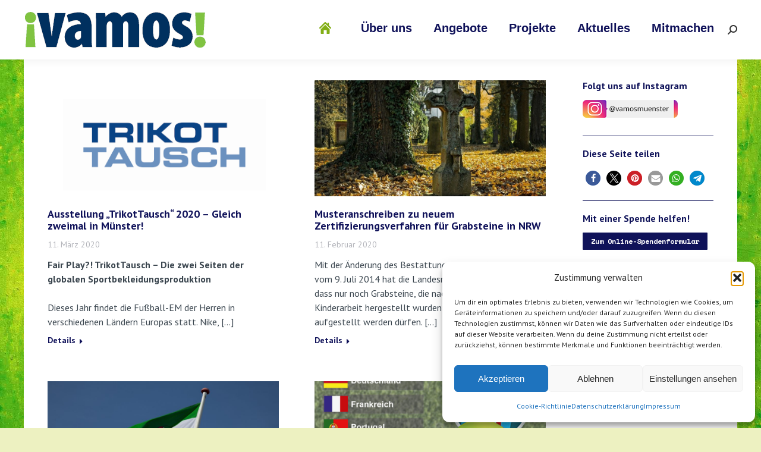

--- FILE ---
content_type: text/html; charset=UTF-8
request_url: https://vamos-muenster.de/page/31/
body_size: 24869
content:
<!DOCTYPE html>
<!--[if !(IE 6) | !(IE 7) | !(IE 8)  ]><!-->
<html lang="de" class="no-js">
<!--<![endif]-->
<head>
	<meta charset="UTF-8" />
				<meta name="viewport" content="width=device-width, initial-scale=1, maximum-scale=1, user-scalable=0"/>
			<meta name="theme-color" content="#82ae16"/>	<link rel="profile" href="https://gmpg.org/xfn/11" />
	<meta name='robots' content='index, follow, max-image-preview:large, max-snippet:-1, max-video-preview:-1' />
	<style>img:is([sizes="auto" i], [sizes^="auto," i]) { contain-intrinsic-size: 3000px 1500px }</style>
	
	<title>Startseite - Vamos e.V.</title>
	<link rel="canonical" href="https://vamos-muenster.de/" />
	<meta property="og:locale" content="de_DE" />
	<meta property="og:type" content="website" />
	<meta property="og:title" content="Startseite - Vamos e.V." />
	<meta property="og:description" content="Seit 1987 arbeiten wir als gemeinnütziger Verein zu Themen, [...]" />
	<meta property="og:url" content="https://vamos-muenster.de/" />
	<meta property="og:site_name" content="Vamos e.V." />
	<meta property="article:modified_time" content="2025-12-22T14:30:48+00:00" />
	<meta name="twitter:card" content="summary_large_image" />
	<script type="application/ld+json" class="yoast-schema-graph">{"@context":"https://schema.org","@graph":[{"@type":"WebPage","@id":"https://vamos-muenster.de/","url":"https://vamos-muenster.de/","name":"Startseite - Vamos e.V.","isPartOf":{"@id":"https://vamos-muenster.de/#website"},"datePublished":"2016-05-10T03:48:21+00:00","dateModified":"2025-12-22T14:30:48+00:00","breadcrumb":{"@id":"https://vamos-muenster.de/#breadcrumb"},"inLanguage":"de","potentialAction":[{"@type":"ReadAction","target":["https://vamos-muenster.de/"]}]},{"@type":"BreadcrumbList","@id":"https://vamos-muenster.de/#breadcrumb","itemListElement":[{"@type":"ListItem","position":1,"name":"Startseite"}]},{"@type":"WebSite","@id":"https://vamos-muenster.de/#website","url":"https://vamos-muenster.de/","name":"Vamos e.V.","description":"","potentialAction":[{"@type":"SearchAction","target":{"@type":"EntryPoint","urlTemplate":"https://vamos-muenster.de/?s={search_term_string}"},"query-input":{"@type":"PropertyValueSpecification","valueRequired":true,"valueName":"search_term_string"}}],"inLanguage":"de"}]}</script>


<link rel='dns-prefetch' href='//fonts.googleapis.com' />
<link rel="alternate" type="application/rss+xml" title="Vamos e.V. &raquo; Feed" href="https://vamos-muenster.de/feed/" />
<link rel="alternate" type="text/calendar" title="Vamos e.V. &raquo; iCal Feed" href="https://vamos-muenster.de/events/?ical=1" />
<script>
window._wpemojiSettings = {"baseUrl":"https:\/\/s.w.org\/images\/core\/emoji\/16.0.1\/72x72\/","ext":".png","svgUrl":"https:\/\/s.w.org\/images\/core\/emoji\/16.0.1\/svg\/","svgExt":".svg","source":{"concatemoji":"https:\/\/vamos-muenster.de\/wp-includes\/js\/wp-emoji-release.min.js?ver=6.8.3"}};
/*! This file is auto-generated */
!function(s,n){var o,i,e;function c(e){try{var t={supportTests:e,timestamp:(new Date).valueOf()};sessionStorage.setItem(o,JSON.stringify(t))}catch(e){}}function p(e,t,n){e.clearRect(0,0,e.canvas.width,e.canvas.height),e.fillText(t,0,0);var t=new Uint32Array(e.getImageData(0,0,e.canvas.width,e.canvas.height).data),a=(e.clearRect(0,0,e.canvas.width,e.canvas.height),e.fillText(n,0,0),new Uint32Array(e.getImageData(0,0,e.canvas.width,e.canvas.height).data));return t.every(function(e,t){return e===a[t]})}function u(e,t){e.clearRect(0,0,e.canvas.width,e.canvas.height),e.fillText(t,0,0);for(var n=e.getImageData(16,16,1,1),a=0;a<n.data.length;a++)if(0!==n.data[a])return!1;return!0}function f(e,t,n,a){switch(t){case"flag":return n(e,"\ud83c\udff3\ufe0f\u200d\u26a7\ufe0f","\ud83c\udff3\ufe0f\u200b\u26a7\ufe0f")?!1:!n(e,"\ud83c\udde8\ud83c\uddf6","\ud83c\udde8\u200b\ud83c\uddf6")&&!n(e,"\ud83c\udff4\udb40\udc67\udb40\udc62\udb40\udc65\udb40\udc6e\udb40\udc67\udb40\udc7f","\ud83c\udff4\u200b\udb40\udc67\u200b\udb40\udc62\u200b\udb40\udc65\u200b\udb40\udc6e\u200b\udb40\udc67\u200b\udb40\udc7f");case"emoji":return!a(e,"\ud83e\udedf")}return!1}function g(e,t,n,a){var r="undefined"!=typeof WorkerGlobalScope&&self instanceof WorkerGlobalScope?new OffscreenCanvas(300,150):s.createElement("canvas"),o=r.getContext("2d",{willReadFrequently:!0}),i=(o.textBaseline="top",o.font="600 32px Arial",{});return e.forEach(function(e){i[e]=t(o,e,n,a)}),i}function t(e){var t=s.createElement("script");t.src=e,t.defer=!0,s.head.appendChild(t)}"undefined"!=typeof Promise&&(o="wpEmojiSettingsSupports",i=["flag","emoji"],n.supports={everything:!0,everythingExceptFlag:!0},e=new Promise(function(e){s.addEventListener("DOMContentLoaded",e,{once:!0})}),new Promise(function(t){var n=function(){try{var e=JSON.parse(sessionStorage.getItem(o));if("object"==typeof e&&"number"==typeof e.timestamp&&(new Date).valueOf()<e.timestamp+604800&&"object"==typeof e.supportTests)return e.supportTests}catch(e){}return null}();if(!n){if("undefined"!=typeof Worker&&"undefined"!=typeof OffscreenCanvas&&"undefined"!=typeof URL&&URL.createObjectURL&&"undefined"!=typeof Blob)try{var e="postMessage("+g.toString()+"("+[JSON.stringify(i),f.toString(),p.toString(),u.toString()].join(",")+"));",a=new Blob([e],{type:"text/javascript"}),r=new Worker(URL.createObjectURL(a),{name:"wpTestEmojiSupports"});return void(r.onmessage=function(e){c(n=e.data),r.terminate(),t(n)})}catch(e){}c(n=g(i,f,p,u))}t(n)}).then(function(e){for(var t in e)n.supports[t]=e[t],n.supports.everything=n.supports.everything&&n.supports[t],"flag"!==t&&(n.supports.everythingExceptFlag=n.supports.everythingExceptFlag&&n.supports[t]);n.supports.everythingExceptFlag=n.supports.everythingExceptFlag&&!n.supports.flag,n.DOMReady=!1,n.readyCallback=function(){n.DOMReady=!0}}).then(function(){return e}).then(function(){var e;n.supports.everything||(n.readyCallback(),(e=n.source||{}).concatemoji?t(e.concatemoji):e.wpemoji&&e.twemoji&&(t(e.twemoji),t(e.wpemoji)))}))}((window,document),window._wpemojiSettings);
</script>
<link rel='stylesheet' id='dashicons-css' href='https://vamos-muenster.de/wp-includes/css/dashicons.min.css?ver=6.8.3' media='all' />
<link rel='stylesheet' id='tec-variables-skeleton-css' href='https://vamos-muenster.de/wp-content/plugins/event-tickets/common/build/css/variables-skeleton.css?ver=6.10.0' media='all' />
<link rel='stylesheet' id='tec-variables-full-css' href='https://vamos-muenster.de/wp-content/plugins/event-tickets/common/build/css/variables-full.css?ver=6.10.0' media='all' />
<link rel='stylesheet' id='tribe-common-skeleton-style-css' href='https://vamos-muenster.de/wp-content/plugins/event-tickets/common/build/css/common-skeleton.css?ver=6.10.0' media='all' />
<link rel='stylesheet' id='tribe-common-full-style-css' href='https://vamos-muenster.de/wp-content/plugins/event-tickets/common/build/css/common-full.css?ver=6.10.0' media='all' />
<link rel='stylesheet' id='event-tickets-tickets-css-css' href='https://vamos-muenster.de/wp-content/plugins/event-tickets/build/css/tickets.css?ver=5.27.0' media='all' />
<link rel='stylesheet' id='event-tickets-tickets-rsvp-css-css' href='https://vamos-muenster.de/wp-content/plugins/event-tickets/build/css/rsvp-v1.css?ver=5.27.0' media='all' />
<style id='wp-emoji-styles-inline-css'>

	img.wp-smiley, img.emoji {
		display: inline !important;
		border: none !important;
		box-shadow: none !important;
		height: 1em !important;
		width: 1em !important;
		margin: 0 0.07em !important;
		vertical-align: -0.1em !important;
		background: none !important;
		padding: 0 !important;
	}
</style>
<link rel='stylesheet' id='wp-block-library-css' href='https://vamos-muenster.de/wp-includes/css/dist/block-library/style.min.css?ver=6.8.3' media='all' />
<style id='wp-block-library-theme-inline-css'>
.wp-block-audio :where(figcaption){color:#555;font-size:13px;text-align:center}.is-dark-theme .wp-block-audio :where(figcaption){color:#ffffffa6}.wp-block-audio{margin:0 0 1em}.wp-block-code{border:1px solid #ccc;border-radius:4px;font-family:Menlo,Consolas,monaco,monospace;padding:.8em 1em}.wp-block-embed :where(figcaption){color:#555;font-size:13px;text-align:center}.is-dark-theme .wp-block-embed :where(figcaption){color:#ffffffa6}.wp-block-embed{margin:0 0 1em}.blocks-gallery-caption{color:#555;font-size:13px;text-align:center}.is-dark-theme .blocks-gallery-caption{color:#ffffffa6}:root :where(.wp-block-image figcaption){color:#555;font-size:13px;text-align:center}.is-dark-theme :root :where(.wp-block-image figcaption){color:#ffffffa6}.wp-block-image{margin:0 0 1em}.wp-block-pullquote{border-bottom:4px solid;border-top:4px solid;color:currentColor;margin-bottom:1.75em}.wp-block-pullquote cite,.wp-block-pullquote footer,.wp-block-pullquote__citation{color:currentColor;font-size:.8125em;font-style:normal;text-transform:uppercase}.wp-block-quote{border-left:.25em solid;margin:0 0 1.75em;padding-left:1em}.wp-block-quote cite,.wp-block-quote footer{color:currentColor;font-size:.8125em;font-style:normal;position:relative}.wp-block-quote:where(.has-text-align-right){border-left:none;border-right:.25em solid;padding-left:0;padding-right:1em}.wp-block-quote:where(.has-text-align-center){border:none;padding-left:0}.wp-block-quote.is-large,.wp-block-quote.is-style-large,.wp-block-quote:where(.is-style-plain){border:none}.wp-block-search .wp-block-search__label{font-weight:700}.wp-block-search__button{border:1px solid #ccc;padding:.375em .625em}:where(.wp-block-group.has-background){padding:1.25em 2.375em}.wp-block-separator.has-css-opacity{opacity:.4}.wp-block-separator{border:none;border-bottom:2px solid;margin-left:auto;margin-right:auto}.wp-block-separator.has-alpha-channel-opacity{opacity:1}.wp-block-separator:not(.is-style-wide):not(.is-style-dots){width:100px}.wp-block-separator.has-background:not(.is-style-dots){border-bottom:none;height:1px}.wp-block-separator.has-background:not(.is-style-wide):not(.is-style-dots){height:2px}.wp-block-table{margin:0 0 1em}.wp-block-table td,.wp-block-table th{word-break:normal}.wp-block-table :where(figcaption){color:#555;font-size:13px;text-align:center}.is-dark-theme .wp-block-table :where(figcaption){color:#ffffffa6}.wp-block-video :where(figcaption){color:#555;font-size:13px;text-align:center}.is-dark-theme .wp-block-video :where(figcaption){color:#ffffffa6}.wp-block-video{margin:0 0 1em}:root :where(.wp-block-template-part.has-background){margin-bottom:0;margin-top:0;padding:1.25em 2.375em}
</style>
<style id='classic-theme-styles-inline-css'>
/*! This file is auto-generated */
.wp-block-button__link{color:#fff;background-color:#32373c;border-radius:9999px;box-shadow:none;text-decoration:none;padding:calc(.667em + 2px) calc(1.333em + 2px);font-size:1.125em}.wp-block-file__button{background:#32373c;color:#fff;text-decoration:none}
</style>
<style id='global-styles-inline-css'>
:root{--wp--preset--aspect-ratio--square: 1;--wp--preset--aspect-ratio--4-3: 4/3;--wp--preset--aspect-ratio--3-4: 3/4;--wp--preset--aspect-ratio--3-2: 3/2;--wp--preset--aspect-ratio--2-3: 2/3;--wp--preset--aspect-ratio--16-9: 16/9;--wp--preset--aspect-ratio--9-16: 9/16;--wp--preset--color--black: #000000;--wp--preset--color--cyan-bluish-gray: #abb8c3;--wp--preset--color--white: #FFF;--wp--preset--color--pale-pink: #f78da7;--wp--preset--color--vivid-red: #cf2e2e;--wp--preset--color--luminous-vivid-orange: #ff6900;--wp--preset--color--luminous-vivid-amber: #fcb900;--wp--preset--color--light-green-cyan: #7bdcb5;--wp--preset--color--vivid-green-cyan: #00d084;--wp--preset--color--pale-cyan-blue: #8ed1fc;--wp--preset--color--vivid-cyan-blue: #0693e3;--wp--preset--color--vivid-purple: #9b51e0;--wp--preset--color--accent: #82ae16;--wp--preset--color--dark-gray: #111;--wp--preset--color--light-gray: #767676;--wp--preset--gradient--vivid-cyan-blue-to-vivid-purple: linear-gradient(135deg,rgba(6,147,227,1) 0%,rgb(155,81,224) 100%);--wp--preset--gradient--light-green-cyan-to-vivid-green-cyan: linear-gradient(135deg,rgb(122,220,180) 0%,rgb(0,208,130) 100%);--wp--preset--gradient--luminous-vivid-amber-to-luminous-vivid-orange: linear-gradient(135deg,rgba(252,185,0,1) 0%,rgba(255,105,0,1) 100%);--wp--preset--gradient--luminous-vivid-orange-to-vivid-red: linear-gradient(135deg,rgba(255,105,0,1) 0%,rgb(207,46,46) 100%);--wp--preset--gradient--very-light-gray-to-cyan-bluish-gray: linear-gradient(135deg,rgb(238,238,238) 0%,rgb(169,184,195) 100%);--wp--preset--gradient--cool-to-warm-spectrum: linear-gradient(135deg,rgb(74,234,220) 0%,rgb(151,120,209) 20%,rgb(207,42,186) 40%,rgb(238,44,130) 60%,rgb(251,105,98) 80%,rgb(254,248,76) 100%);--wp--preset--gradient--blush-light-purple: linear-gradient(135deg,rgb(255,206,236) 0%,rgb(152,150,240) 100%);--wp--preset--gradient--blush-bordeaux: linear-gradient(135deg,rgb(254,205,165) 0%,rgb(254,45,45) 50%,rgb(107,0,62) 100%);--wp--preset--gradient--luminous-dusk: linear-gradient(135deg,rgb(255,203,112) 0%,rgb(199,81,192) 50%,rgb(65,88,208) 100%);--wp--preset--gradient--pale-ocean: linear-gradient(135deg,rgb(255,245,203) 0%,rgb(182,227,212) 50%,rgb(51,167,181) 100%);--wp--preset--gradient--electric-grass: linear-gradient(135deg,rgb(202,248,128) 0%,rgb(113,206,126) 100%);--wp--preset--gradient--midnight: linear-gradient(135deg,rgb(2,3,129) 0%,rgb(40,116,252) 100%);--wp--preset--font-size--small: 13px;--wp--preset--font-size--medium: 20px;--wp--preset--font-size--large: 36px;--wp--preset--font-size--x-large: 42px;--wp--preset--spacing--20: 0.44rem;--wp--preset--spacing--30: 0.67rem;--wp--preset--spacing--40: 1rem;--wp--preset--spacing--50: 1.5rem;--wp--preset--spacing--60: 2.25rem;--wp--preset--spacing--70: 3.38rem;--wp--preset--spacing--80: 5.06rem;--wp--preset--shadow--natural: 6px 6px 9px rgba(0, 0, 0, 0.2);--wp--preset--shadow--deep: 12px 12px 50px rgba(0, 0, 0, 0.4);--wp--preset--shadow--sharp: 6px 6px 0px rgba(0, 0, 0, 0.2);--wp--preset--shadow--outlined: 6px 6px 0px -3px rgba(255, 255, 255, 1), 6px 6px rgba(0, 0, 0, 1);--wp--preset--shadow--crisp: 6px 6px 0px rgba(0, 0, 0, 1);}:where(.is-layout-flex){gap: 0.5em;}:where(.is-layout-grid){gap: 0.5em;}body .is-layout-flex{display: flex;}.is-layout-flex{flex-wrap: wrap;align-items: center;}.is-layout-flex > :is(*, div){margin: 0;}body .is-layout-grid{display: grid;}.is-layout-grid > :is(*, div){margin: 0;}:where(.wp-block-columns.is-layout-flex){gap: 2em;}:where(.wp-block-columns.is-layout-grid){gap: 2em;}:where(.wp-block-post-template.is-layout-flex){gap: 1.25em;}:where(.wp-block-post-template.is-layout-grid){gap: 1.25em;}.has-black-color{color: var(--wp--preset--color--black) !important;}.has-cyan-bluish-gray-color{color: var(--wp--preset--color--cyan-bluish-gray) !important;}.has-white-color{color: var(--wp--preset--color--white) !important;}.has-pale-pink-color{color: var(--wp--preset--color--pale-pink) !important;}.has-vivid-red-color{color: var(--wp--preset--color--vivid-red) !important;}.has-luminous-vivid-orange-color{color: var(--wp--preset--color--luminous-vivid-orange) !important;}.has-luminous-vivid-amber-color{color: var(--wp--preset--color--luminous-vivid-amber) !important;}.has-light-green-cyan-color{color: var(--wp--preset--color--light-green-cyan) !important;}.has-vivid-green-cyan-color{color: var(--wp--preset--color--vivid-green-cyan) !important;}.has-pale-cyan-blue-color{color: var(--wp--preset--color--pale-cyan-blue) !important;}.has-vivid-cyan-blue-color{color: var(--wp--preset--color--vivid-cyan-blue) !important;}.has-vivid-purple-color{color: var(--wp--preset--color--vivid-purple) !important;}.has-black-background-color{background-color: var(--wp--preset--color--black) !important;}.has-cyan-bluish-gray-background-color{background-color: var(--wp--preset--color--cyan-bluish-gray) !important;}.has-white-background-color{background-color: var(--wp--preset--color--white) !important;}.has-pale-pink-background-color{background-color: var(--wp--preset--color--pale-pink) !important;}.has-vivid-red-background-color{background-color: var(--wp--preset--color--vivid-red) !important;}.has-luminous-vivid-orange-background-color{background-color: var(--wp--preset--color--luminous-vivid-orange) !important;}.has-luminous-vivid-amber-background-color{background-color: var(--wp--preset--color--luminous-vivid-amber) !important;}.has-light-green-cyan-background-color{background-color: var(--wp--preset--color--light-green-cyan) !important;}.has-vivid-green-cyan-background-color{background-color: var(--wp--preset--color--vivid-green-cyan) !important;}.has-pale-cyan-blue-background-color{background-color: var(--wp--preset--color--pale-cyan-blue) !important;}.has-vivid-cyan-blue-background-color{background-color: var(--wp--preset--color--vivid-cyan-blue) !important;}.has-vivid-purple-background-color{background-color: var(--wp--preset--color--vivid-purple) !important;}.has-black-border-color{border-color: var(--wp--preset--color--black) !important;}.has-cyan-bluish-gray-border-color{border-color: var(--wp--preset--color--cyan-bluish-gray) !important;}.has-white-border-color{border-color: var(--wp--preset--color--white) !important;}.has-pale-pink-border-color{border-color: var(--wp--preset--color--pale-pink) !important;}.has-vivid-red-border-color{border-color: var(--wp--preset--color--vivid-red) !important;}.has-luminous-vivid-orange-border-color{border-color: var(--wp--preset--color--luminous-vivid-orange) !important;}.has-luminous-vivid-amber-border-color{border-color: var(--wp--preset--color--luminous-vivid-amber) !important;}.has-light-green-cyan-border-color{border-color: var(--wp--preset--color--light-green-cyan) !important;}.has-vivid-green-cyan-border-color{border-color: var(--wp--preset--color--vivid-green-cyan) !important;}.has-pale-cyan-blue-border-color{border-color: var(--wp--preset--color--pale-cyan-blue) !important;}.has-vivid-cyan-blue-border-color{border-color: var(--wp--preset--color--vivid-cyan-blue) !important;}.has-vivid-purple-border-color{border-color: var(--wp--preset--color--vivid-purple) !important;}.has-vivid-cyan-blue-to-vivid-purple-gradient-background{background: var(--wp--preset--gradient--vivid-cyan-blue-to-vivid-purple) !important;}.has-light-green-cyan-to-vivid-green-cyan-gradient-background{background: var(--wp--preset--gradient--light-green-cyan-to-vivid-green-cyan) !important;}.has-luminous-vivid-amber-to-luminous-vivid-orange-gradient-background{background: var(--wp--preset--gradient--luminous-vivid-amber-to-luminous-vivid-orange) !important;}.has-luminous-vivid-orange-to-vivid-red-gradient-background{background: var(--wp--preset--gradient--luminous-vivid-orange-to-vivid-red) !important;}.has-very-light-gray-to-cyan-bluish-gray-gradient-background{background: var(--wp--preset--gradient--very-light-gray-to-cyan-bluish-gray) !important;}.has-cool-to-warm-spectrum-gradient-background{background: var(--wp--preset--gradient--cool-to-warm-spectrum) !important;}.has-blush-light-purple-gradient-background{background: var(--wp--preset--gradient--blush-light-purple) !important;}.has-blush-bordeaux-gradient-background{background: var(--wp--preset--gradient--blush-bordeaux) !important;}.has-luminous-dusk-gradient-background{background: var(--wp--preset--gradient--luminous-dusk) !important;}.has-pale-ocean-gradient-background{background: var(--wp--preset--gradient--pale-ocean) !important;}.has-electric-grass-gradient-background{background: var(--wp--preset--gradient--electric-grass) !important;}.has-midnight-gradient-background{background: var(--wp--preset--gradient--midnight) !important;}.has-small-font-size{font-size: var(--wp--preset--font-size--small) !important;}.has-medium-font-size{font-size: var(--wp--preset--font-size--medium) !important;}.has-large-font-size{font-size: var(--wp--preset--font-size--large) !important;}.has-x-large-font-size{font-size: var(--wp--preset--font-size--x-large) !important;}
:where(.wp-block-post-template.is-layout-flex){gap: 1.25em;}:where(.wp-block-post-template.is-layout-grid){gap: 1.25em;}
:where(.wp-block-columns.is-layout-flex){gap: 2em;}:where(.wp-block-columns.is-layout-grid){gap: 2em;}
:root :where(.wp-block-pullquote){font-size: 1.5em;line-height: 1.6;}
</style>
<link rel='stylesheet' id='cleverreach_style-css' href='https://vamos-muenster.de/wp-content/plugins/cleverreach/resources/css/frontend.css?ver=6.8.3' media='all' />
<link rel='stylesheet' id='contact-form-7-css' href='https://vamos-muenster.de/wp-content/plugins/contact-form-7/includes/css/styles.css?ver=6.1.4' media='all' />
<link rel='stylesheet' id='dsgvoyoutube-style-css' href='https://vamos-muenster.de/wp-content/plugins/dsgvo-youtube/css/style.php?ver=6.8.3' media='all' />
<link rel='stylesheet' id='cdsgvogdpryoutube-css' href='https://vamos-muenster.de/wp-content/plugins/dsgvo-youtube/includes/../css/jquery.fancybox.min.css?ver=6.8.3' media='all' />
<link rel='stylesheet' id='cmplz-general-css' href='https://vamos-muenster.de/wp-content/plugins/complianz-gdpr/assets/css/cookieblocker.min.css?ver=1764577304' media='all' />
<link rel='stylesheet' id='the7-font-css' href='https://vamos-muenster.de/wp-content/themes/dt-the7/fonts/icomoon-the7-font/icomoon-the7-font.min.css?ver=12.10.0.1' media='all' />
<link rel='stylesheet' id='the7-awesome-fonts-css' href='https://vamos-muenster.de/wp-content/themes/dt-the7/fonts/FontAwesome/css/all.min.css?ver=12.10.0.1' media='all' />
<link rel='stylesheet' id='the7-awesome-fonts-back-css' href='https://vamos-muenster.de/wp-content/themes/dt-the7/fonts/FontAwesome/back-compat.min.css?ver=12.10.0.1' media='all' />
<link rel='stylesheet' id='the7-Defaults-css' href='https://vamos-muenster.de/wp-content/uploads/smile_fonts/Defaults/Defaults.css?ver=6.8.3' media='all' />
<link rel='stylesheet' id='js_composer_front-css' href='https://vamos-muenster.de/wp-content/plugins/js_composer/assets/css/js_composer.min.css?ver=8.7.2' media='all' />
<link rel='stylesheet' id='event-tickets-rsvp-css' href='https://vamos-muenster.de/wp-content/plugins/event-tickets/build/css/rsvp.css?ver=5.27.0' media='all' />
<link rel='stylesheet' id='dt-web-fonts-css' href='https://fonts.googleapis.com/css?family=Space+Mono:400,600,700%7CRoboto-Local:400,600,700%7CRobotoCondensed-Local:300,400,600,700%7CPTSans-Local:400,600,700%7CPT+Sans:400,600,700' media='all' />
<link rel='stylesheet' id='dt-main-css' href='https://vamos-muenster.de/wp-content/themes/dt-the7/css/main.min.css?ver=12.10.0.1' media='all' />
<link rel='stylesheet' id='the7-custom-scrollbar-css' href='https://vamos-muenster.de/wp-content/themes/dt-the7/lib/custom-scrollbar/custom-scrollbar.min.css?ver=12.10.0.1' media='all' />
<link rel='stylesheet' id='the7-wpbakery-css' href='https://vamos-muenster.de/wp-content/themes/dt-the7/css/wpbakery.min.css?ver=12.10.0.1' media='all' />
<link rel='stylesheet' id='the7-core-css' href='https://vamos-muenster.de/wp-content/plugins/dt-the7-core/assets/css/post-type.min.css?ver=2.7.12' media='all' />
<link rel='stylesheet' id='the7-css-vars-css' href='https://vamos-muenster.de/wp-content/uploads/the7-css/css-vars.css?ver=c3391340112d' media='all' />
<link rel='stylesheet' id='dt-custom-css' href='https://vamos-muenster.de/wp-content/uploads/the7-css/custom.css?ver=c3391340112d' media='all' />
<link rel='stylesheet' id='dt-media-css' href='https://vamos-muenster.de/wp-content/uploads/the7-css/media.css?ver=c3391340112d' media='all' />
<link rel='stylesheet' id='the7-mega-menu-css' href='https://vamos-muenster.de/wp-content/uploads/the7-css/mega-menu.css?ver=c3391340112d' media='all' />
<link rel='stylesheet' id='the7-elements-albums-portfolio-css' href='https://vamos-muenster.de/wp-content/uploads/the7-css/the7-elements-albums-portfolio.css?ver=c3391340112d' media='all' />
<link rel='stylesheet' id='the7-elements-css' href='https://vamos-muenster.de/wp-content/uploads/the7-css/post-type-dynamic.css?ver=c3391340112d' media='all' />
<link rel='stylesheet' id='style-css' href='https://vamos-muenster.de/wp-content/themes/dt-the7-vamos/style.css?ver=12.10.0.1' media='all' />
<script src="https://vamos-muenster.de/wp-includes/js/jquery/jquery.min.js?ver=3.7.1" id="jquery-core-js"></script>
<script src="https://vamos-muenster.de/wp-includes/js/jquery/jquery-migrate.min.js?ver=3.4.1" id="jquery-migrate-js"></script>
<script src="https://vamos-muenster.de/wp-content/plugins/dsgvo-youtube/includes/../js/jquery.fancybox.min.js?ver=6.8.3" id="cdsgvogdpryoutubescript-js"></script>
<script src="https://vamos-muenster.de/wp-content/plugins/heimpixel-cms-extensions/replacereadmore.js?ver=1.1" id="hpx_ctswtch_readmore-js"></script>
<script id="dt-above-fold-js-extra">
var dtLocal = {"themeUrl":"https:\/\/vamos-muenster.de\/wp-content\/themes\/dt-the7","passText":"Um diesen gesch\u00fctzten Eintrag anzusehen, geben Sie bitte das Passwort ein:","moreButtonText":{"loading":"Lade...","loadMore":"Mehr laden"},"postID":"2","ajaxurl":"https:\/\/vamos-muenster.de\/wp-admin\/admin-ajax.php","REST":{"baseUrl":"https:\/\/vamos-muenster.de\/wp-json\/the7\/v1","endpoints":{"sendMail":"\/send-mail"}},"contactMessages":{"required":"One or more fields have an error. Please check and try again.","terms":"Please accept the privacy policy.","fillTheCaptchaError":"Please, fill the captcha."},"captchaSiteKey":"","ajaxNonce":"a5c03cdfae","pageData":{"type":"page","template":"blog","layout":"masonry"},"themeSettings":{"smoothScroll":"off","lazyLoading":false,"desktopHeader":{"height":100},"ToggleCaptionEnabled":"disabled","ToggleCaption":"Navigation","floatingHeader":{"showAfter":140,"showMenu":true,"height":60,"logo":{"showLogo":true,"html":"<img class=\" preload-me\" src=\"https:\/\/vamos-muenster.de\/wp-content\/uploads\/2019\/06\/Vamos_kleiner.png\" srcset=\"https:\/\/vamos-muenster.de\/wp-content\/uploads\/2019\/06\/Vamos_kleiner.png 202w\" width=\"202\" height=\"40\"   sizes=\"202px\" alt=\"Vamos e.V.\" \/>","url":"https:\/\/vamos-muenster.de\/"}},"topLine":{"floatingTopLine":{"logo":{"showLogo":false,"html":""}}},"mobileHeader":{"firstSwitchPoint":1000,"secondSwitchPoint":1000,"firstSwitchPointHeight":80,"secondSwitchPointHeight":60,"mobileToggleCaptionEnabled":"disabled","mobileToggleCaption":"Menu"},"stickyMobileHeaderFirstSwitch":{"logo":{"html":"<img class=\" preload-me\" src=\"https:\/\/vamos-muenster.de\/wp-content\/uploads\/2019\/06\/Vamos_kleiner.png\" srcset=\"https:\/\/vamos-muenster.de\/wp-content\/uploads\/2019\/06\/Vamos_kleiner.png 202w\" width=\"202\" height=\"40\"   sizes=\"202px\" alt=\"Vamos e.V.\" \/>"}},"stickyMobileHeaderSecondSwitch":{"logo":{"html":"<img class=\" preload-me\" src=\"https:\/\/vamos-muenster.de\/wp-content\/uploads\/2019\/06\/Vamos_kleiner.png\" srcset=\"https:\/\/vamos-muenster.de\/wp-content\/uploads\/2019\/06\/Vamos_kleiner.png 202w\" width=\"202\" height=\"40\"   sizes=\"202px\" alt=\"Vamos e.V.\" \/>"}},"sidebar":{"switchPoint":990},"boxedWidth":"1200px"},"VCMobileScreenWidth":"768"};
var dtShare = {"shareButtonText":{"facebook":"Share on Facebook","twitter":"Share on X","pinterest":"Pin it","linkedin":"Share on Linkedin","whatsapp":"Share on Whatsapp"},"overlayOpacity":"85"};
</script>
<script src="https://vamos-muenster.de/wp-content/themes/dt-the7/js/above-the-fold.min.js?ver=12.10.0.1" id="dt-above-fold-js"></script>
<script></script><link rel="https://api.w.org/" href="https://vamos-muenster.de/wp-json/" /><link rel="alternate" title="JSON" type="application/json" href="https://vamos-muenster.de/wp-json/wp/v2/pages/2" /><link rel="EditURI" type="application/rsd+xml" title="RSD" href="https://vamos-muenster.de/xmlrpc.php?rsd" />
<meta name="generator" content="WordPress 6.8.3" />
<link rel='shortlink' href='https://vamos-muenster.de/' />
<link rel="alternate" title="oEmbed (JSON)" type="application/json+oembed" href="https://vamos-muenster.de/wp-json/oembed/1.0/embed?url=https%3A%2F%2Fvamos-muenster.de%2F" />
<link rel="alternate" title="oEmbed (XML)" type="text/xml+oembed" href="https://vamos-muenster.de/wp-json/oembed/1.0/embed?url=https%3A%2F%2Fvamos-muenster.de%2F&#038;format=xml" />
<meta name="et-api-version" content="v1"><meta name="et-api-origin" content="https://vamos-muenster.de"><link rel="https://theeventscalendar.com/" href="https://vamos-muenster.de/wp-json/tribe/tickets/v1/" /><meta name="tec-api-version" content="v1"><meta name="tec-api-origin" content="https://vamos-muenster.de"><link rel="alternate" href="https://vamos-muenster.de/wp-json/tribe/events/v1/" />			<style>.cmplz-hidden {
					display: none !important;
				}</style><meta name="generator" content="Powered by WPBakery Page Builder - drag and drop page builder for WordPress."/>
<style data-type="vc_custom-css">.paginator {display: none !important;}</style><!-- Google tag (gtag.js) -->
<script async src="https://www.googletagmanager.com/gtag/js?id=G-PQV92VXZ0C"></script>
<script>
  window.dataLayer = window.dataLayer || [];
  function gtag(){dataLayer.push(arguments);}
  gtag('js', new Date());

  gtag('config', 'G-PQV92VXZ0C');
</script><script defer src="https://cloud.umami.is/script.js" data-website-id="5f7938f5-a01b-4c2c-8f50-83d8eb408862"></script><link rel="icon" href="https://vamos-muenster.de/wp-content/uploads/2018/09/favicon.jpg" type="image/jpeg" sizes="32x32"/>		<style id="wp-custom-css">
			.event-tickets .tribe-common-c-loader {
    align-items: center;
    background: var(--tec-color-background-transparent);
    display: flex;
    height: 100%;
    justify-content: center;
    left: 0;
    padding: 0;
    position: absolute;
    top: 0;
    width: 100%;
    z-index: var(--tec-z-index-spinner-container);
	display: none;
}		</style>
		<noscript><style> .wpb_animate_when_almost_visible { opacity: 1; }</style></noscript><style id='the7-custom-inline-css' type='text/css'>
#tribe-events-content span.tribe-events-cost {display: none !important;}

.ecs-event {
	 padding-bottom: 10px;
   border-bottom: #ddd 1px dashed;
   padding-top: 10px;
}

@media screen and (max-width: 600px) { #page {
    padding: 0;
    background: #fff;
}}

@media (max-width: 600px) {
.wf-container-main {
    padding: 10px;
	}}

@media (max-width: 600px) {
.wf-cell {
    width: 202px;
    padding: 0 10px 10px 0 !important;
}}


@media (max-width: 600px) {

.footer {
    padding: 15px;
}}


.hpx-modul {display:inline-block; background: #fff; -webkit-box-shadow: 1px 5px 11px -2px rgba(0,0,0,0.37); 
box-shadow: 1px 5px 11px -2px rgba(0,0,0,0.37);padding:10px;
color: #000 !important;
	font-weight:bold;
	margin-bottom: 5px;
    margin-right: 3px;

}

.box-shadow .vc_column-inner {-webkit-box-shadow: 1px 5px 11px -2px rgba(0,0,0,0.37); 
box-shadow: 1px 5px 11px -2px rgba(0,0,0,0.37);
	
}


/*
.inline-block {margin-right: 10px; display: inline-block;}
*/


@media (max-width: 768px) {

	.center-mobile, .vc_icon_element.vc_icon_element-outer {
    text-align: center !important;
	}
		.bg-grey-mobile {background: #f0f0f0}
}



.hpx-floating-toc li {
  display: inline-block;
  height: 45px;
 
}


.hpx-floating-toc li a { 
  color: #000 !important;
	font-size:0.9em;
	background: #fff;
  padding: 10px 5px;
  margin-right:5px;
  max-width:180px;
  overflow: hidden;
	max-height:35px;
  word-break: break-word;
    -webkit-box-shadow: 1px 5px 11px -2px rgba(0,0,0,0.37); 
box-shadow: 1px 5px 11px -2px rgba(0,0,0,0.37);
	font-size:0.9em;
  
}


.hpx-floating-toc {
    position: fixed;
    bottom: 0;
    z-index: 999999;
    background: rgba(255,255,255,0.9);
    display: block;
    width: 100vw;
    left: 0;
    padding: 15px 20px 0 20px;
	border-top: #777 1px dashed;
	  
}


.hpx-floating-toc h6 {
	  margin-top: -10px;
    color: #444;
    font-weight: 900;
    font-size: 0.9em;
    margin-bottom: 10px;
    margin-left: 20px;
}

@media print {
  .masthead {display:none !important;}
}


@media (max-width: 768px) {

	.hpx-floating-toc {display:none;}
}


.heimpixel-inhaltsverzeichnis a {font-size: 1em; line-height: 1.5em; color: #000 !important;}






.modul-heading {
  background-image: url(https://vamos-muenster.de/wp-content/uploads/2021/11/back_pattern.png?id=5380) !important;
    background-position: 0 0 !important;
    background-repeat: repeat !important;
  padding:20px;
}

.modul-heading h3 {
  font-size: 1.6em;  
}

</style>
</head>
<body id="the7-body" class="home paged wp-singular page-template page-template-template-blog-masonry page-template-template-blog-masonry-php page page-id-2 wp-embed-responsive paged-31 page-paged-31 wp-theme-dt-the7 wp-child-theme-dt-the7-vamos the7-core-ver-2.7.12 tribe-no-js page-template-vamos-theme tec-no-tickets-on-recurring tec-no-rsvp-on-recurring blog layout-masonry description-under-image slideshow-on dt-responsive-on right-mobile-menu-close-icon ouside-menu-close-icon mobile-hamburger-close-bg-enable mobile-hamburger-close-bg-hover-enable  fade-medium-mobile-menu-close-icon fade-medium-menu-close-icon fixed-page-bg srcset-enabled btn-flat custom-btn-color custom-btn-hover-color shadow-element-decoration phantom-sticky phantom-shadow-decoration phantom-custom-logo-on floating-mobile-menu-icon top-header first-switch-logo-left first-switch-menu-right second-switch-logo-left second-switch-menu-right right-mobile-menu layzr-loading-on popup-message-style the7-ver-12.10.0.1 dt-fa-compatibility wpb-js-composer js-comp-ver-8.7.2 vc_responsive tribe-theme-dt-the7">
<!-- The7 12.10.0.1 -->

<div id="page" >
	<a class="skip-link screen-reader-text" href="#content">Zum Inhalt springen</a>

<div class="masthead inline-header right widgets full-height shadow-decoration shadow-mobile-header-decoration medium-mobile-menu-icon show-sub-menu-on-hover show-device-logo show-mobile-logo" >

	<div class="top-bar line-content top-bar-empty top-bar-line-hide">
	<div class="top-bar-bg" ></div>
	<div class="mini-widgets left-widgets"></div><div class="mini-widgets right-widgets"></div></div>

	<header class="header-bar" role="banner">

		<div class="branding">
	<div id="site-title" class="assistive-text">Vamos e.V.</div>
	<div id="site-description" class="assistive-text"></div>
	<a class="" href="https://vamos-muenster.de/"><img class=" preload-me" src="https://vamos-muenster.de/wp-content/uploads/2019/06/Vamos_klein.png" srcset="https://vamos-muenster.de/wp-content/uploads/2019/06/Vamos_klein.png 304w" width="304" height="60"   sizes="304px" alt="Vamos e.V." /><img class="mobile-logo preload-me" src="https://vamos-muenster.de/wp-content/uploads/2019/06/Vamos_kleiner.png" srcset="https://vamos-muenster.de/wp-content/uploads/2019/06/Vamos_kleiner.png 202w" width="202" height="40"   sizes="202px" alt="Vamos e.V." /></a></div>

		<ul id="primary-menu" class="main-nav"><li class="menu-item menu-item-type-post_type menu-item-object-page menu-item-home current-menu-item page_item page-item-2 current_page_item menu-item-41 act first depth-0"><a href='https://vamos-muenster.de/' class=' mega-menu-img mega-menu-img-left' data-level='1'><i class="fa-fw icomoon-the7-font-the7-home-02" style="margin: 0px 6px 0px 0px;" ></i><span class="menu-item-text"><span class="menu-text"> </span></span></a></li> <li class="menu-item menu-item-type-post_type menu-item-object-page menu-item-has-children menu-item-40 has-children depth-0"><a href='https://vamos-muenster.de/ueber-uns/' class='not-clickable-item' data-level='1' aria-haspopup='true' aria-expanded='false'><span class="menu-item-text"><span class="menu-text">Über uns</span></span></a><ul class="sub-nav hover-style-bg level-arrows-on" role="group"><li class="menu-item menu-item-type-post_type menu-item-object-page menu-item-168 first depth-1"><a href='https://vamos-muenster.de/ueber-uns/wer-wir-sind/' data-level='2'><span class="menu-item-text"><span class="menu-text">Wer wir sind</span></span></a></li> <li class="menu-item menu-item-type-post_type menu-item-object-page menu-item-165 depth-1"><a href='https://vamos-muenster.de/ueber-uns/kontakt-team/' data-level='2'><span class="menu-item-text"><span class="menu-text">Kontakt und Team</span></span></a></li> <li class="menu-item menu-item-type-post_type menu-item-object-page menu-item-6675 depth-1"><a href='https://vamos-muenster.de/ueber-uns/auszeichnungen/' data-level='2'><span class="menu-item-text"><span class="menu-text">Auszeichnungen</span></span></a></li> <li class="menu-item menu-item-type-post_type menu-item-object-page menu-item-166 depth-1"><a href='https://vamos-muenster.de/ueber-uns/promotorinnen-programm/' data-level='2'><span class="menu-item-text"><span class="menu-text">Promotor:innen-Programm</span></span></a></li> <li class="menu-item menu-item-type-post_type menu-item-object-page menu-item-167 depth-1"><a href='https://vamos-muenster.de/ueber-uns/unsere-partner/' data-level='2'><span class="menu-item-text"><span class="menu-text">Unsere Partner:innen</span></span></a></li> </ul></li> <li class="menu-item menu-item-type-post_type menu-item-object-page menu-item-has-children menu-item-34 has-children depth-0"><a href='https://vamos-muenster.de/angebote/' class='not-clickable-item' data-level='1' aria-haspopup='true' aria-expanded='false'><span class="menu-item-text"><span class="menu-text">Angebote</span></span></a><ul class="sub-nav hover-style-bg level-arrows-on" role="group"><li class="menu-item menu-item-type-post_type menu-item-object-page menu-item-39 first depth-1"><a href='https://vamos-muenster.de/angebote/ausstellungen-und-bildungsmaterialien/' data-level='2'><span class="menu-item-text"><span class="menu-text">Ausstellungen und Bildungsmaterialien</span></span></a></li> <li class="menu-item menu-item-type-post_type menu-item-object-page menu-item-38 depth-1"><a href='https://vamos-muenster.de/angebote/konsumkritische-stadtfuehrunge/' data-level='2'><span class="menu-item-text"><span class="menu-text">Konsumkritische Stadtführungen</span></span></a></li> <li class="menu-item menu-item-type-post_type menu-item-object-page menu-item-10886 depth-1"><a href='https://vamos-muenster.de/angebote/friedenstisch/' data-level='2'><span class="menu-item-text"><span class="menu-text">Friedenstisch</span></span></a></li> <li class="menu-item menu-item-type-custom menu-item-object-custom menu-item-10167 depth-1"><a href='https://vamos-muenster.de/angebote/workshops/projekttage/' data-level='2'><span class="menu-item-text"><span class="menu-text">Projekttage</span></span></a></li> <li class="menu-item menu-item-type-post_type menu-item-object-page menu-item-9014 depth-1"><a href='https://vamos-muenster.de/angebote/mapstories/' data-level='2'><span class="menu-item-text"><span class="menu-text">Mapstories</span></span></a></li> <li class="menu-item menu-item-type-post_type menu-item-object-page menu-item-3862 depth-1"><a href='https://vamos-muenster.de/angebote/sporthandeltfair/' data-level='2'><span class="menu-item-text"><span class="menu-text">Sport handelt Fair</span></span></a></li> <li class="menu-item menu-item-type-post_type menu-item-object-page menu-item-36 depth-1"><a href='https://vamos-muenster.de/angebote/vortraege/' data-level='2'><span class="menu-item-text"><span class="menu-text">Vorträge &#038; Fortbildungen</span></span></a></li> <li class="menu-item menu-item-type-post_type menu-item-object-page menu-item-35 depth-1"><a href='https://vamos-muenster.de/angebote/beratung/' data-level='2'><span class="menu-item-text"><span class="menu-text">Beratung</span></span></a></li> <li class="menu-item menu-item-type-post_type menu-item-object-page menu-item-857 depth-1"><a href='https://vamos-muenster.de/angebote/material-bestellen/' data-level='2'><span class="menu-item-text"><span class="menu-text">Material bestellen oder herunterladen</span></span></a></li> <li class="menu-item menu-item-type-post_type menu-item-object-page menu-item-10541 depth-1"><a href='https://vamos-muenster.de/angebote/wan_han_touren/' data-level='2'><span class="menu-item-text"><span class="menu-text">Wandeln &#038; Handeln Radrouten</span></span></a></li> </ul></li> <li class="menu-item menu-item-type-post_type menu-item-object-page menu-item-has-children menu-item-3090 has-children depth-0"><a href='https://vamos-muenster.de/projekte/' class='not-clickable-item' data-level='1' aria-haspopup='true' aria-expanded='false'><span class="menu-item-text"><span class="menu-text">Projekte</span></span></a><ul class="sub-nav hover-style-bg level-arrows-on" role="group"><li class="menu-item menu-item-type-post_type menu-item-object-page menu-item-6356 first depth-1"><a href='https://vamos-muenster.de/projekte/muensterlandgloballokal/' data-level='2'><span class="menu-item-text"><span class="menu-text">Münsterland global – lokal: Glokale Mitmachstationen für eine gerechte und nachhaltige Welt</span></span></a></li> <li class="menu-item menu-item-type-post_type menu-item-object-page menu-item-3369 depth-1"><a href='https://vamos-muenster.de/projekte/welt-weit-virtuell-2/' data-level='2'><span class="menu-item-text"><span class="menu-text">welt.weit.virtuell – Globales Lernen mit digitalen Medien</span></span></a></li> <li class="menu-item menu-item-type-post_type menu-item-object-page menu-item-3081 depth-1"><a href='https://vamos-muenster.de/projekte/filmreihe/' data-level='2'><span class="menu-item-text"><span class="menu-text">Filmreihe „Klappe auf für Menschenrechte!“</span></span></a></li> <li class="menu-item menu-item-type-post_type menu-item-object-page menu-item-7492 depth-1"><a href='https://vamos-muenster.de/projekte/wandbilder/' data-level='2'><span class="menu-item-text"><span class="menu-text">Wandbilder</span></span></a></li> </ul></li> <li class="menu-item menu-item-type-post_type menu-item-object-page menu-item-has-children menu-item-31 has-children depth-0"><a href='https://vamos-muenster.de/aktuelles/' class='not-clickable-item' data-level='1' aria-haspopup='true' aria-expanded='false'><span class="menu-item-text"><span class="menu-text">Aktuelles</span></span></a><ul class="sub-nav hover-style-bg level-arrows-on" role="group"><li class="menu-item menu-item-type-custom menu-item-object-custom menu-item-72 first depth-1"><a href='https://vamos-muenster.de?post_type=tribe_events' data-level='2'><span class="menu-item-text"><span class="menu-text">Termine</span></span></a></li> <li class="menu-item menu-item-type-custom menu-item-object-custom menu-item-1052 depth-1"><a href='https://vamos-muenster.de/aktuelles/archiv/page/2/' data-level='2'><span class="menu-item-text"><span class="menu-text">Neuigkeiten-Archiv</span></span></a></li> <li class="menu-item menu-item-type-post_type menu-item-object-page menu-item-522 depth-1"><a href='https://vamos-muenster.de/aktuelles/infobrief-newsletter/' data-level='2'><span class="menu-item-text"><span class="menu-text">Newsletter &#038; Infobrief</span></span></a></li> </ul></li> <li class="menu-item menu-item-type-post_type menu-item-object-page menu-item-has-children menu-item-32 last has-children depth-0"><a href='https://vamos-muenster.de/mitmachen/' class='not-clickable-item' data-level='1' aria-haspopup='true' aria-expanded='false'><span class="menu-item-text"><span class="menu-text">Mitmachen</span></span></a><ul class="sub-nav hover-style-bg level-arrows-on" role="group"><li class="menu-item menu-item-type-post_type menu-item-object-page menu-item-615 first depth-1"><a href='https://vamos-muenster.de/mitmachen/spenden/mitglied-werden/' data-level='2'><span class="menu-item-text"><span class="menu-text">Fördermitglied werden</span></span></a></li> <li class="menu-item menu-item-type-post_type menu-item-object-page menu-item-616 depth-1"><a href='https://vamos-muenster.de/mitmachen/spenden/' data-level='2'><span class="menu-item-text"><span class="menu-text">Spenden</span></span></a></li> <li class="menu-item menu-item-type-post_type menu-item-object-page menu-item-617 depth-1"><a href='https://vamos-muenster.de/mitmachen/jobs-und-praktika/' data-level='2'><span class="menu-item-text"><span class="menu-text">Jobs und Praktika</span></span></a></li> <li class="menu-item menu-item-type-post_type menu-item-object-page menu-item-2715 depth-1"><a href='https://vamos-muenster.de/mitmachen/engagement-fuer-menschenrechte/' data-level='2'><span class="menu-item-text"><span class="menu-text">Engagement für Menschenrechte</span></span></a></li> </ul></li> </ul>
		<div class="mini-widgets"><div class="mini-search show-on-desktop near-logo-first-switch near-logo-second-switch popup-search custom-icon"><form class="searchform mini-widget-searchform" role="search" method="get" action="https://vamos-muenster.de/">

	<div class="screen-reader-text">Search:</div>

	
		<a href="" class="submit text-disable"><i class=" mw-icon the7-mw-icon-search-bold"></i></a>
		<div class="popup-search-wrap">
			<input type="text" aria-label="Search" class="field searchform-s" name="s" value="" placeholder="Enter zum Suchen" title="Search form"/>
			<a href="" class="search-icon"  aria-label="Search"><i class="the7-mw-icon-search-bold" aria-hidden="true"></i></a>
		</div>

			<input type="submit" class="assistive-text searchsubmit" value="Los!"/>
</form>
</div></div>
	</header>

</div>
<div role="navigation" aria-label="Main Menu" class="dt-mobile-header mobile-menu-show-divider">
	<div class="dt-close-mobile-menu-icon" aria-label="Close" role="button" tabindex="0"><div class="close-line-wrap"><span class="close-line"></span><span class="close-line"></span><span class="close-line"></span></div></div>	<ul id="mobile-menu" class="mobile-main-nav">
		<li class="menu-item menu-item-type-post_type menu-item-object-page menu-item-home current-menu-item page_item page-item-2 current_page_item menu-item-41 act first depth-0"><a href='https://vamos-muenster.de/' class=' mega-menu-img mega-menu-img-left' data-level='1'><i class="fa-fw icomoon-the7-font-the7-home-02" style="margin: 0px 6px 0px 0px;" ></i><span class="menu-item-text"><span class="menu-text"> </span></span></a></li> <li class="menu-item menu-item-type-post_type menu-item-object-page menu-item-has-children menu-item-40 has-children depth-0"><a href='https://vamos-muenster.de/ueber-uns/' class='not-clickable-item' data-level='1' aria-haspopup='true' aria-expanded='false'><span class="menu-item-text"><span class="menu-text">Über uns</span></span></a><ul class="sub-nav hover-style-bg level-arrows-on" role="group"><li class="menu-item menu-item-type-post_type menu-item-object-page menu-item-168 first depth-1"><a href='https://vamos-muenster.de/ueber-uns/wer-wir-sind/' data-level='2'><span class="menu-item-text"><span class="menu-text">Wer wir sind</span></span></a></li> <li class="menu-item menu-item-type-post_type menu-item-object-page menu-item-165 depth-1"><a href='https://vamos-muenster.de/ueber-uns/kontakt-team/' data-level='2'><span class="menu-item-text"><span class="menu-text">Kontakt und Team</span></span></a></li> <li class="menu-item menu-item-type-post_type menu-item-object-page menu-item-6675 depth-1"><a href='https://vamos-muenster.de/ueber-uns/auszeichnungen/' data-level='2'><span class="menu-item-text"><span class="menu-text">Auszeichnungen</span></span></a></li> <li class="menu-item menu-item-type-post_type menu-item-object-page menu-item-166 depth-1"><a href='https://vamos-muenster.de/ueber-uns/promotorinnen-programm/' data-level='2'><span class="menu-item-text"><span class="menu-text">Promotor:innen-Programm</span></span></a></li> <li class="menu-item menu-item-type-post_type menu-item-object-page menu-item-167 depth-1"><a href='https://vamos-muenster.de/ueber-uns/unsere-partner/' data-level='2'><span class="menu-item-text"><span class="menu-text">Unsere Partner:innen</span></span></a></li> </ul></li> <li class="menu-item menu-item-type-post_type menu-item-object-page menu-item-has-children menu-item-34 has-children depth-0"><a href='https://vamos-muenster.de/angebote/' class='not-clickable-item' data-level='1' aria-haspopup='true' aria-expanded='false'><span class="menu-item-text"><span class="menu-text">Angebote</span></span></a><ul class="sub-nav hover-style-bg level-arrows-on" role="group"><li class="menu-item menu-item-type-post_type menu-item-object-page menu-item-39 first depth-1"><a href='https://vamos-muenster.de/angebote/ausstellungen-und-bildungsmaterialien/' data-level='2'><span class="menu-item-text"><span class="menu-text">Ausstellungen und Bildungsmaterialien</span></span></a></li> <li class="menu-item menu-item-type-post_type menu-item-object-page menu-item-38 depth-1"><a href='https://vamos-muenster.de/angebote/konsumkritische-stadtfuehrunge/' data-level='2'><span class="menu-item-text"><span class="menu-text">Konsumkritische Stadtführungen</span></span></a></li> <li class="menu-item menu-item-type-post_type menu-item-object-page menu-item-10886 depth-1"><a href='https://vamos-muenster.de/angebote/friedenstisch/' data-level='2'><span class="menu-item-text"><span class="menu-text">Friedenstisch</span></span></a></li> <li class="menu-item menu-item-type-custom menu-item-object-custom menu-item-10167 depth-1"><a href='https://vamos-muenster.de/angebote/workshops/projekttage/' data-level='2'><span class="menu-item-text"><span class="menu-text">Projekttage</span></span></a></li> <li class="menu-item menu-item-type-post_type menu-item-object-page menu-item-9014 depth-1"><a href='https://vamos-muenster.de/angebote/mapstories/' data-level='2'><span class="menu-item-text"><span class="menu-text">Mapstories</span></span></a></li> <li class="menu-item menu-item-type-post_type menu-item-object-page menu-item-3862 depth-1"><a href='https://vamos-muenster.de/angebote/sporthandeltfair/' data-level='2'><span class="menu-item-text"><span class="menu-text">Sport handelt Fair</span></span></a></li> <li class="menu-item menu-item-type-post_type menu-item-object-page menu-item-36 depth-1"><a href='https://vamos-muenster.de/angebote/vortraege/' data-level='2'><span class="menu-item-text"><span class="menu-text">Vorträge &#038; Fortbildungen</span></span></a></li> <li class="menu-item menu-item-type-post_type menu-item-object-page menu-item-35 depth-1"><a href='https://vamos-muenster.de/angebote/beratung/' data-level='2'><span class="menu-item-text"><span class="menu-text">Beratung</span></span></a></li> <li class="menu-item menu-item-type-post_type menu-item-object-page menu-item-857 depth-1"><a href='https://vamos-muenster.de/angebote/material-bestellen/' data-level='2'><span class="menu-item-text"><span class="menu-text">Material bestellen oder herunterladen</span></span></a></li> <li class="menu-item menu-item-type-post_type menu-item-object-page menu-item-10541 depth-1"><a href='https://vamos-muenster.de/angebote/wan_han_touren/' data-level='2'><span class="menu-item-text"><span class="menu-text">Wandeln &#038; Handeln Radrouten</span></span></a></li> </ul></li> <li class="menu-item menu-item-type-post_type menu-item-object-page menu-item-has-children menu-item-3090 has-children depth-0"><a href='https://vamos-muenster.de/projekte/' class='not-clickable-item' data-level='1' aria-haspopup='true' aria-expanded='false'><span class="menu-item-text"><span class="menu-text">Projekte</span></span></a><ul class="sub-nav hover-style-bg level-arrows-on" role="group"><li class="menu-item menu-item-type-post_type menu-item-object-page menu-item-6356 first depth-1"><a href='https://vamos-muenster.de/projekte/muensterlandgloballokal/' data-level='2'><span class="menu-item-text"><span class="menu-text">Münsterland global – lokal: Glokale Mitmachstationen für eine gerechte und nachhaltige Welt</span></span></a></li> <li class="menu-item menu-item-type-post_type menu-item-object-page menu-item-3369 depth-1"><a href='https://vamos-muenster.de/projekte/welt-weit-virtuell-2/' data-level='2'><span class="menu-item-text"><span class="menu-text">welt.weit.virtuell – Globales Lernen mit digitalen Medien</span></span></a></li> <li class="menu-item menu-item-type-post_type menu-item-object-page menu-item-3081 depth-1"><a href='https://vamos-muenster.de/projekte/filmreihe/' data-level='2'><span class="menu-item-text"><span class="menu-text">Filmreihe „Klappe auf für Menschenrechte!“</span></span></a></li> <li class="menu-item menu-item-type-post_type menu-item-object-page menu-item-7492 depth-1"><a href='https://vamos-muenster.de/projekte/wandbilder/' data-level='2'><span class="menu-item-text"><span class="menu-text">Wandbilder</span></span></a></li> </ul></li> <li class="menu-item menu-item-type-post_type menu-item-object-page menu-item-has-children menu-item-31 has-children depth-0"><a href='https://vamos-muenster.de/aktuelles/' class='not-clickable-item' data-level='1' aria-haspopup='true' aria-expanded='false'><span class="menu-item-text"><span class="menu-text">Aktuelles</span></span></a><ul class="sub-nav hover-style-bg level-arrows-on" role="group"><li class="menu-item menu-item-type-custom menu-item-object-custom menu-item-72 first depth-1"><a href='https://vamos-muenster.de?post_type=tribe_events' data-level='2'><span class="menu-item-text"><span class="menu-text">Termine</span></span></a></li> <li class="menu-item menu-item-type-custom menu-item-object-custom menu-item-1052 depth-1"><a href='https://vamos-muenster.de/aktuelles/archiv/page/2/' data-level='2'><span class="menu-item-text"><span class="menu-text">Neuigkeiten-Archiv</span></span></a></li> <li class="menu-item menu-item-type-post_type menu-item-object-page menu-item-522 depth-1"><a href='https://vamos-muenster.de/aktuelles/infobrief-newsletter/' data-level='2'><span class="menu-item-text"><span class="menu-text">Newsletter &#038; Infobrief</span></span></a></li> </ul></li> <li class="menu-item menu-item-type-post_type menu-item-object-page menu-item-has-children menu-item-32 last has-children depth-0"><a href='https://vamos-muenster.de/mitmachen/' class='not-clickable-item' data-level='1' aria-haspopup='true' aria-expanded='false'><span class="menu-item-text"><span class="menu-text">Mitmachen</span></span></a><ul class="sub-nav hover-style-bg level-arrows-on" role="group"><li class="menu-item menu-item-type-post_type menu-item-object-page menu-item-615 first depth-1"><a href='https://vamos-muenster.de/mitmachen/spenden/mitglied-werden/' data-level='2'><span class="menu-item-text"><span class="menu-text">Fördermitglied werden</span></span></a></li> <li class="menu-item menu-item-type-post_type menu-item-object-page menu-item-616 depth-1"><a href='https://vamos-muenster.de/mitmachen/spenden/' data-level='2'><span class="menu-item-text"><span class="menu-text">Spenden</span></span></a></li> <li class="menu-item menu-item-type-post_type menu-item-object-page menu-item-617 depth-1"><a href='https://vamos-muenster.de/mitmachen/jobs-und-praktika/' data-level='2'><span class="menu-item-text"><span class="menu-text">Jobs und Praktika</span></span></a></li> <li class="menu-item menu-item-type-post_type menu-item-object-page menu-item-2715 depth-1"><a href='https://vamos-muenster.de/mitmachen/engagement-fuer-menschenrechte/' data-level='2'><span class="menu-item-text"><span class="menu-text">Engagement für Menschenrechte</span></span></a></li> </ul></li> 	</ul>
	<div class='mobile-mini-widgets-in-menu'></div>
</div>



<div id="main" class="sidebar-right sidebar-divider-off">

	
	<div class="main-gradient"></div>
	<div class="wf-wrap">
	<div class="wf-container-main">

	

	<!-- Content -->
	<div id="content" class="content" role="main">

		<div class="wf-container loading-effect-fade-in iso-container description-under-image content-align-left" data-padding="30px" data-cur-page="31" data-width="150px" data-columns="2" aria-live="assertive">
<div class="wf-cell iso-item" data-post-id="1942" data-date="2020-03-11T13:08:45+01:00" data-name="Ausstellung &quot;TrikotTausch&quot; 2020 - Gleich zweimal in Münster!">
	<article class="post post-1942 type-post status-publish format-standard has-post-thumbnail hentry category-neuigkeiten category-4 description-off">

		
			<div class="blog-media wf-td">

				<p><a href="https://vamos-muenster.de/ausstellung-trikottausch-2020-gleich-zweimal-in-muenster/" class="alignnone rollover layzr-bg" ><img class="preload-me iso-lazy-load aspect" src="data:image/svg+xml,%3Csvg%20xmlns%3D&#39;http%3A%2F%2Fwww.w3.org%2F2000%2Fsvg&#39;%20viewBox%3D&#39;0%200%20400%20200&#39;%2F%3E" data-src="https://vamos-muenster.de/wp-content/uploads/2018/12/trikotausch-400x200.png" data-srcset="https://vamos-muenster.de/wp-content/uploads/2018/12/trikotausch-400x200.png 400w" loading="eager" style="--ratio: 400 / 200" sizes="(max-width: 400px) 100vw, 400px" alt="Logo der Bildungseinheit TrikoTausch." title="Logo_TrikotTausch_Vamos eV" width="400" height="200"  /></a></p>
			</div>

		
		<div class="blog-content wf-td">
			<h3 class="entry-title"><a href="https://vamos-muenster.de/ausstellung-trikottausch-2020-gleich-zweimal-in-muenster/" title="Ausstellung &#8222;TrikotTausch&#8220; 2020 &#8211; Gleich zweimal in Münster!" rel="bookmark">Ausstellung &#8222;TrikotTausch&#8220; 2020 &#8211; Gleich zweimal in Münster!</a></h3>

			<div class="entry-meta"><a href="https://vamos-muenster.de/2020/03/11/" title="13:08" class="data-link" rel="bookmark"><time class="entry-date updated" datetime="2020-03-11T13:08:45+01:00">11. März 2020</time></a></div><div id="article-download-1942"><p><strong>Fair Play?! TrikotTausch – Die zwei Seiten der globalen Sportbekleidungsproduktion</strong><br />
&nbsp;<br />
Dieses Jahr findet die Fußball-EM der Herren in verschiedenen Ländern Europas statt. Nike, [&#8230;]</p>
</div>
<a href="https://vamos-muenster.de/ausstellung-trikottausch-2020-gleich-zweimal-in-muenster/" class="details more-link" aria-label="Read more about Ausstellung &#8222;TrikotTausch&#8220; 2020 &#8211; Gleich zweimal in Münster!">Details</a>

		</div>

	</article>

</div>
<div class="wf-cell iso-item" data-post-id="1882" data-date="2020-02-11T15:05:01+01:00" data-name="Musteranschreiben zu neuem Zertifizierungsverfahren für Grabsteine in NRW">
	<article class="post post-1882 type-post status-publish format-standard has-post-thumbnail hentry category-neuigkeiten category-4 description-off">

		
			<div class="blog-media wf-td">

				<p><a href="https://vamos-muenster.de/zertifizierungsverfahren-fuer-grabsteine-in-nrw-in-kraft/" class="alignnone rollover layzr-bg" ><img class="preload-me iso-lazy-load aspect" src="data:image/svg+xml,%3Csvg%20xmlns%3D&#39;http%3A%2F%2Fwww.w3.org%2F2000%2Fsvg&#39;%20viewBox%3D&#39;0%200%20900%20450&#39;%2F%3E" data-src="https://vamos-muenster.de/wp-content/uploads/2020/02/Grabstein-900x450.jpg" data-srcset="https://vamos-muenster.de/wp-content/uploads/2020/02/Grabstein-900x450.jpg 900w, https://vamos-muenster.de/wp-content/uploads/2020/02/Grabstein-1280x640.jpg 1280w" loading="eager" style="--ratio: 900 / 450" sizes="(max-width: 900px) 100vw, 900px" alt="Ein Kreuz auf einem Friedhof" title="Grabstein" width="900" height="450"  /></a></p>
			</div>

		
		<div class="blog-content wf-td">
			<h3 class="entry-title"><a href="https://vamos-muenster.de/zertifizierungsverfahren-fuer-grabsteine-in-nrw-in-kraft/" title="Musteranschreiben zu neuem Zertifizierungsverfahren für Grabsteine in NRW" rel="bookmark">Musteranschreiben zu neuem Zertifizierungsverfahren für Grabsteine in NRW</a></h3>

			<div class="entry-meta"><a href="https://vamos-muenster.de/2020/02/11/" title="15:05" class="data-link" rel="bookmark"><time class="entry-date updated" datetime="2020-02-11T15:05:01+01:00">11. Februar 2020</time></a></div><div id="article-download-1882"><p>Mit der Änderung des Bestattunggesetzes (BestG NRW) vom 9. Juli 2014 hat die Landesregierung in § 4a geregelt, dass nur noch Grabsteine, die nachweislich ohne Kinderarbeit hergestellt wurden, auf NRWs Friedhöfen aufgestellt werden dürfen. [&#8230;]</p>
</div>
<a href="https://vamos-muenster.de/zertifizierungsverfahren-fuer-grabsteine-in-nrw-in-kraft/" class="details more-link" aria-label="Read more about Musteranschreiben zu neuem Zertifizierungsverfahren für Grabsteine in NRW">Details</a>

		</div>

	</article>

</div>
<div class="wf-cell iso-item" data-post-id="1869" data-date="2020-01-29T11:09:12+01:00" data-name="Rechtsicherheit für Vereine muss bei Reform des Gemeinnützigkeitsrechts in NRW sichergestellt werden">
	<article class="post post-1869 type-post status-publish format-standard has-post-thumbnail hentry category-neuigkeiten category-4 description-off">

		
			<div class="blog-media wf-td">

				<p><a href="https://vamos-muenster.de/1869-2/" class="alignnone rollover layzr-bg" ><img class="preload-me iso-lazy-load aspect" src="data:image/svg+xml,%3Csvg%20xmlns%3D&#39;http%3A%2F%2Fwww.w3.org%2F2000%2Fsvg&#39;%20viewBox%3D&#39;0%200%20900%20450&#39;%2F%3E" data-src="https://vamos-muenster.de/wp-content/uploads/2020/01/flaggenrw-900x450.jpg" data-srcset="https://vamos-muenster.de/wp-content/uploads/2020/01/flaggenrw-900x450.jpg 900w, https://vamos-muenster.de/wp-content/uploads/2020/01/flaggenrw-1800x900.jpg 1800w" loading="eager" style="--ratio: 900 / 450" sizes="(max-width: 900px) 100vw, 900px" alt="" title="flaggenrw" width="900" height="450"  /></a></p>
			</div>

		
		<div class="blog-content wf-td">
			<h3 class="entry-title"><a href="https://vamos-muenster.de/1869-2/" title="Rechtsicherheit für Vereine muss bei Reform des Gemeinnützigkeitsrechts in NRW sichergestellt werden" rel="bookmark">Rechtsicherheit für Vereine muss bei Reform des Gemeinnützigkeitsrechts in NRW sichergestellt werden</a></h3>

			<div class="entry-meta"><a href="https://vamos-muenster.de/2020/01/29/" title="11:09" class="data-link" rel="bookmark"><time class="entry-date updated" datetime="2020-01-29T11:09:12+01:00">29. Januar 2020</time></a></div><div id="article-download-1869"><p>Freiräume schaffen uns Platz zum Ideen spinnen und Visionen kreiieren. In Freiräumen können wir neue Kraft tanken um dann wieder nach draussen zu gehen und den Raum in dem wir leben aktiv mit zu gestalten.<br />
Der Freiraum für die Zivilgesellschaft, wird weltweit immer restriktiver eingeschränkt. Immer mehr Organisationen in Deutschland wird das Arbeiten für einen gesellschaftlichen Wandel erschwert, in dem ihnen die Gemeinnützigkeit aberkannt wird. </p>
<div id="hpx_downloadlink_1869"></div><script>replace_downloadlinks["1869"] = ["https:\/\/vamos-muenster.de\/wp-content\/uploads\/2020\/01\/191205-Brief-Lienenk\u00e4mper-mit-Logos.pdf","Download"];</script></div>
<a href="https://vamos-muenster.de/1869-2/" class="details more-link" aria-label="Read more about Rechtsicherheit für Vereine muss bei Reform des Gemeinnützigkeitsrechts in NRW sichergestellt werden">Details</a>

		</div>

	</article>

</div>
<div class="wf-cell iso-item" data-post-id="1865" data-date="2020-01-29T10:59:58+01:00" data-name="Vamos Halbjahresflyer ist erschienen!">
	<article class="post post-1865 type-post status-publish format-standard has-post-thumbnail hentry category-neuigkeiten category-4 description-off">

		
			<div class="blog-media wf-td">

				<p><a href="https://vamos-muenster.de/vamos-halbjahresflyer-ist-erschienen-2/" class="alignnone rollover layzr-bg" ><img class="preload-me iso-lazy-load aspect" src="data:image/svg+xml,%3Csvg%20xmlns%3D&#39;http%3A%2F%2Fwww.w3.org%2F2000%2Fsvg&#39;%20viewBox%3D&#39;0%200%20900%20450&#39;%2F%3E" data-src="https://vamos-muenster.de/wp-content/uploads/2020/01/2020_1_Vamos_Halbjahresflyer-900x450.png" data-srcset="https://vamos-muenster.de/wp-content/uploads/2020/01/2020_1_Vamos_Halbjahresflyer-900x450.png 900w, https://vamos-muenster.de/wp-content/uploads/2020/01/2020_1_Vamos_Halbjahresflyer-1385x692.png 1385w" loading="eager" style="--ratio: 900 / 450" sizes="(max-width: 900px) 100vw, 900px" alt="Cover Hlabjahresflyer Vamos 1-2020" title="2020_1_Vamos_Halbjahresflyer" width="900" height="450"  /></a></p>
			</div>

		
		<div class="blog-content wf-td">
			<h3 class="entry-title"><a href="https://vamos-muenster.de/vamos-halbjahresflyer-ist-erschienen-2/" title="Vamos Halbjahresflyer ist erschienen!" rel="bookmark">Vamos Halbjahresflyer ist erschienen!</a></h3>

			<div class="entry-meta"><a href="https://vamos-muenster.de/2020/01/29/" title="10:59" class="data-link" rel="bookmark"><time class="entry-date updated" datetime="2020-01-29T10:59:58+01:00">29. Januar 2020</time></a></div><div id="article-download-1865"><p>Unser Programm für das erste Halbjahr 2020 ist raus. Es warten viele interessante und Veranstaltungen und Aktionen auf euch. Viel Spass beim Stöbern!</p>
<div id="hpx_downloadlink_1865"></div><script>replace_downloadlinks["1865"] = ["https:\/\/vamos-muenster.de\/wp-content\/uploads\/2020\/01\/VAMOS_Halbjahresprogramm-2020_1.pdf","Download"];</script></div>
<a href="https://vamos-muenster.de/vamos-halbjahresflyer-ist-erschienen-2/" class="details more-link" aria-label="Read more about Vamos Halbjahresflyer ist erschienen!">Details</a>

		</div>

	</article>

</div>
<div class="wf-cell iso-item" data-post-id="1830" data-date="2019-12-19T14:39:24+01:00" data-name="Müll, der sich nützlich macht - eine Reihe zum Upcycling">
	<article class="post post-1830 type-post status-publish format-standard has-post-thumbnail hentry category-neuigkeiten category-4 description-off">

		
			<div class="blog-media wf-td">

				<p><a href="https://vamos-muenster.de/muell-der-sich-nuetzlich-macht-eine-reihe-zum-upcycling/" class="alignnone rollover layzr-bg" ><img class="preload-me iso-lazy-load aspect" src="data:image/svg+xml,%3Csvg%20xmlns%3D&#39;http%3A%2F%2Fwww.w3.org%2F2000%2Fsvg&#39;%20viewBox%3D&#39;0%200%20900%20450&#39;%2F%3E" data-src="https://vamos-muenster.de/wp-content/uploads/2019/10/UtensiloausTetrapack-900x450.jpg" data-srcset="https://vamos-muenster.de/wp-content/uploads/2019/10/UtensiloausTetrapack-900x450.jpg 900w, https://vamos-muenster.de/wp-content/uploads/2019/10/UtensiloausTetrapack-1800x900.jpg 1800w" loading="eager" style="--ratio: 900 / 450" sizes="(max-width: 900px) 100vw, 900px" alt="Man sieht eine selbstgemachte Stiftbox aus einem Tetrapack" title="Utensilo aus Tetrapack" width="900" height="450"  /></a></p>
			</div>

		
		<div class="blog-content wf-td">
			<h3 class="entry-title"><a href="https://vamos-muenster.de/muell-der-sich-nuetzlich-macht-eine-reihe-zum-upcycling/" title="Müll, der sich nützlich macht &#8211; eine Reihe zum Upcycling" rel="bookmark">Müll, der sich nützlich macht &#8211; eine Reihe zum Upcycling</a></h3>

			<div class="entry-meta"><a href="https://vamos-muenster.de/2019/12/19/" title="14:39" class="data-link" rel="bookmark"><time class="entry-date updated" datetime="2019-12-19T14:39:24+01:00">19. Dezember 2019</time></a></div><div id="article-download-1830"><p>Aus einem Fahrradschlauch wird ein Schmuckstück, alte Teller verwandeln sich in eine Etagere, Papierperlen schmücken Ohrringe, Tapetenreste werden zu Lampenschirmen, aus alten Socken entstehen praktischen Spülpads:<br />
Upcycling hilft aus der Dauerschleife von kaufen, [&#8230;]</p>
</div>
<a href="https://vamos-muenster.de/muell-der-sich-nuetzlich-macht-eine-reihe-zum-upcycling/" class="details more-link" aria-label="Read more about Müll, der sich nützlich macht &#8211; eine Reihe zum Upcycling">Details</a>

		</div>

	</article>

</div>
<div class="wf-cell iso-item" data-post-id="1783" data-date="2019-11-25T14:03:49+01:00" data-name="Einladung zu Jahrestagung Entwicklungspolitik 2020">
	<article class="post post-1783 type-post status-publish format-standard has-post-thumbnail hentry category-neuigkeiten category-4 description-off">

		
			<div class="blog-media wf-td">

				<p><a href="https://vamos-muenster.de/einladung-zu-jahrestagung-entwicklungspolitik-2020/" class="alignnone rollover layzr-bg" ><img class="preload-me iso-lazy-load aspect" src="data:image/svg+xml,%3Csvg%20xmlns%3D&#39;http%3A%2F%2Fwww.w3.org%2F2000%2Fsvg&#39;%20viewBox%3D&#39;0%200%20300%20150&#39;%2F%3E" data-src="https://vamos-muenster.de/wp-content/uploads/2019/11/csm_200003_By-Studio-AdobeStock_42c1ee88ac-300x150.jpg" data-srcset="https://vamos-muenster.de/wp-content/uploads/2019/11/csm_200003_By-Studio-AdobeStock_42c1ee88ac-300x150.jpg 300w" loading="eager" style="--ratio: 300 / 150" sizes="(max-width: 300px) 100vw, 300px" alt="Symbolbild; auf der linken Seite ist der Baum trocken und abgestorben, auf der rechten Seite des Bildes blüht er auf und ist grün." title="Baum" width="300" height="150"  /></a></p>
			</div>

		
		<div class="blog-content wf-td">
			<h3 class="entry-title"><a href="https://vamos-muenster.de/einladung-zu-jahrestagung-entwicklungspolitik-2020/" title="Einladung zu Jahrestagung Entwicklungspolitik 2020" rel="bookmark">Einladung zu Jahrestagung Entwicklungspolitik 2020</a></h3>

			<div class="entry-meta"><a href="https://vamos-muenster.de/2019/11/25/" title="14:03" class="data-link" rel="bookmark"><time class="entry-date updated" datetime="2019-11-25T14:03:49+01:00">25. November 2019</time></a></div><div id="article-download-1783"><p>Auf der Tagung<strong> &#8222;Bitte wenden! Wie kann mehr Gerechtigkeit gelingen? Wege zu einer sozial &#8211; ökologischen Transformation&#8220;</strong> werden Expert*innen den unterschiedlichen Dimensionen, Handlungsfeldern und Aufgabenstellungen für eine gelingende „Wende“ nachgehen – von der Politik über die Partnerschaftsarbeit, [&#8230;]</p>
</div>
<a href="https://vamos-muenster.de/einladung-zu-jahrestagung-entwicklungspolitik-2020/" class="details more-link" aria-label="Read more about Einladung zu Jahrestagung Entwicklungspolitik 2020">Details</a>

		</div>

	</article>

</div></div><div class="paginator" role="navigation"><a href="https://vamos-muenster.de/page/30/" class="page-numbers nav-prev filter-item" data-page-num="30" >←</a><a href="https://vamos-muenster.de/" class="page-numbers " data-page-num="1">1</a><div style="display: none;"><a href="https://vamos-muenster.de/page/2/" class="page-numbers " data-page-num="2">2</a><a href="https://vamos-muenster.de/page/3/" class="page-numbers " data-page-num="3">3</a><a href="https://vamos-muenster.de/page/4/" class="page-numbers " data-page-num="4">4</a><a href="https://vamos-muenster.de/page/5/" class="page-numbers " data-page-num="5">5</a><a href="https://vamos-muenster.de/page/6/" class="page-numbers " data-page-num="6">6</a><a href="https://vamos-muenster.de/page/7/" class="page-numbers " data-page-num="7">7</a><a href="https://vamos-muenster.de/page/8/" class="page-numbers " data-page-num="8">8</a><a href="https://vamos-muenster.de/page/9/" class="page-numbers " data-page-num="9">9</a><a href="https://vamos-muenster.de/page/10/" class="page-numbers " data-page-num="10">10</a><a href="https://vamos-muenster.de/page/11/" class="page-numbers " data-page-num="11">11</a><a href="https://vamos-muenster.de/page/12/" class="page-numbers " data-page-num="12">12</a><a href="https://vamos-muenster.de/page/13/" class="page-numbers " data-page-num="13">13</a><a href="https://vamos-muenster.de/page/14/" class="page-numbers " data-page-num="14">14</a><a href="https://vamos-muenster.de/page/15/" class="page-numbers " data-page-num="15">15</a><a href="https://vamos-muenster.de/page/16/" class="page-numbers " data-page-num="16">16</a><a href="https://vamos-muenster.de/page/17/" class="page-numbers " data-page-num="17">17</a><a href="https://vamos-muenster.de/page/18/" class="page-numbers " data-page-num="18">18</a><a href="https://vamos-muenster.de/page/19/" class="page-numbers " data-page-num="19">19</a><a href="https://vamos-muenster.de/page/20/" class="page-numbers " data-page-num="20">20</a><a href="https://vamos-muenster.de/page/21/" class="page-numbers " data-page-num="21">21</a><a href="https://vamos-muenster.de/page/22/" class="page-numbers " data-page-num="22">22</a><a href="https://vamos-muenster.de/page/23/" class="page-numbers " data-page-num="23">23</a><a href="https://vamos-muenster.de/page/24/" class="page-numbers " data-page-num="24">24</a><a href="https://vamos-muenster.de/page/25/" class="page-numbers " data-page-num="25">25</a><a href="https://vamos-muenster.de/page/26/" class="page-numbers " data-page-num="26">26</a><a href="https://vamos-muenster.de/page/27/" class="page-numbers " data-page-num="27">27</a><a href="https://vamos-muenster.de/page/28/" class="page-numbers " data-page-num="28">28</a></div><a href="javascript:void(0);" class="dots">&#8230;</a><a href="https://vamos-muenster.de/page/29/" class="page-numbers " data-page-num="29">29</a><a href="https://vamos-muenster.de/page/30/" class="page-numbers " data-page-num="30">30</a><a href="https://vamos-muenster.de/page/31/" class="page-numbers act" data-page-num="31">31</a><a href="https://vamos-muenster.de/page/32/" class="page-numbers " data-page-num="32">32</a><a href="https://vamos-muenster.de/page/33/" class="page-numbers " data-page-num="33">33</a><a href="javascript:void(0);" class="dots">&#8230;</a><div style="display: none;"><a href="https://vamos-muenster.de/page/34/" class="page-numbers " data-page-num="34">34</a><a href="https://vamos-muenster.de/page/35/" class="page-numbers " data-page-num="35">35</a><a href="https://vamos-muenster.de/page/36/" class="page-numbers " data-page-num="36">36</a><a href="https://vamos-muenster.de/page/37/" class="page-numbers " data-page-num="37">37</a><a href="https://vamos-muenster.de/page/38/" class="page-numbers " data-page-num="38">38</a></div><a href="https://vamos-muenster.de/page/39/" class="page-numbers " data-page-num="39">39</a><a href="https://vamos-muenster.de/page/32/" class="page-numbers nav-next filter-item" data-page-num="32" >→</a></div>
	</div><!-- #content -->

	
	<aside id="sidebar" class="sidebar">
		<div class="sidebar-content">
			<section id="text-14" class="widget widget_text"><div class="widget-title">Folgt uns auf Instagram</div>			<div class="textwidget"><p><a href="https://www.instagram.com/vamosmuenster/?hl=de"><img loading="lazy" decoding="async" class="alignleft wp-image-7962 size-full" src="https://vamos-muenster.de/wp-content/uploads/2023/02/vamos-h30b.png" alt="" width="160" height="30" /></a></p>
</div>
		</section><section id="shariff-2" class="widget Shariff"><div class="widget-title">Diese Seite teilen</div><div class="shariff shariff-align-flex-start shariff-widget-align-flex-start"><ul class="shariff-buttons theme-round orientation-horizontal buttonsize-small"><li class="shariff-button facebook shariff-nocustomcolor" style="background-color:#4273c8"><a href="https://www.facebook.com/sharer/sharer.php?u=https%3A%2F%2Fvamos-muenster.de%2Fpage%2F31%2F" title="Bei Facebook teilen" aria-label="Bei Facebook teilen" role="button" rel="nofollow" class="shariff-link" style="; background-color:#3b5998; color:#fff" target="_blank"><span class="shariff-icon" style=""><svg width="32px" height="20px" xmlns="http://www.w3.org/2000/svg" viewBox="0 0 18 32"><path fill="#3b5998" d="M17.1 0.2v4.7h-2.8q-1.5 0-2.1 0.6t-0.5 1.9v3.4h5.2l-0.7 5.3h-4.5v13.6h-5.5v-13.6h-4.5v-5.3h4.5v-3.9q0-3.3 1.9-5.2t5-1.8q2.6 0 4.1 0.2z"/></svg></span></a></li><li class="shariff-button twitter shariff-nocustomcolor" style="background-color:#595959"><a href="https://twitter.com/share?url=https%3A%2F%2Fvamos-muenster.de%2Fpage%2F31%2F&text=Startseite%20-%20Vamos%20e.V." title="Bei X teilen" aria-label="Bei X teilen" role="button" rel="noopener nofollow" class="shariff-link" style="; background-color:#000; color:#fff" target="_blank"><span class="shariff-icon" style=""><svg width="32px" height="20px" xmlns="http://www.w3.org/2000/svg" viewBox="0 0 24 24"><path fill="#000" d="M14.258 10.152L23.176 0h-2.113l-7.747 8.813L7.133 0H0l9.352 13.328L0 23.973h2.113l8.176-9.309 6.531 9.309h7.133zm-2.895 3.293l-.949-1.328L2.875 1.56h3.246l6.086 8.523.945 1.328 7.91 11.078h-3.246zm0 0"/></svg></span></a></li><li class="shariff-button pinterest shariff-nocustomcolor" style="background-color:#e70f18"><a href="https://www.pinterest.com/pin/create/link/?url=https%3A%2F%2Fvamos-muenster.de%2Fpage%2F31%2F&media=https%3A%2F%2Fvamos-muenster.de%2Fwp-content%2Fplugins%2Fshariff%2Fimages%2FdefaultHint.png&description=Startseite%20-%20Vamos%20e.V." title="Bei Pinterest pinnen" aria-label="Bei Pinterest pinnen" role="button" rel="noopener nofollow" class="shariff-link" style="; background-color:#cb2027; color:#fff" target="_blank"><span class="shariff-icon" style=""><svg width="32px" height="20px" xmlns="http://www.w3.org/2000/svg" viewBox="0 0 27 32"><path fill="#cb2027" d="M27.4 16q0 3.7-1.8 6.9t-5 5-6.9 1.9q-2 0-3.9-0.6 1.1-1.7 1.4-2.9 0.2-0.6 1-3.8 0.4 0.7 1.3 1.2t2 0.5q2.1 0 3.8-1.2t2.7-3.4 0.9-4.8q0-2-1.1-3.8t-3.1-2.9-4.5-1.2q-1.9 0-3.5 0.5t-2.8 1.4-2 2-1.2 2.3-0.4 2.4q0 1.9 0.7 3.3t2.1 2q0.5 0.2 0.7-0.4 0-0.1 0.1-0.5t0.2-0.5q0.1-0.4-0.2-0.8-0.9-1.1-0.9-2.7 0-2.7 1.9-4.6t4.9-2q2.7 0 4.2 1.5t1.5 3.8q0 3-1.2 5.2t-3.1 2.1q-1.1 0-1.7-0.8t-0.4-1.9q0.1-0.6 0.5-1.7t0.5-1.8 0.2-1.4q0-0.9-0.5-1.5t-1.4-0.6q-1.1 0-1.9 1t-0.8 2.6q0 1.3 0.4 2.2l-1.8 7.5q-0.3 1.2-0.2 3.2-3.7-1.6-6-5t-2.3-7.6q0-3.7 1.9-6.9t5-5 6.9-1.9 6.9 1.9 5 5 1.8 6.9z"/></svg></span></a></li><li class="shariff-button mailto shariff-nocustomcolor" style="background-color:#a8a8a8"><a href="mailto:?body=https%3A%2F%2Fvamos-muenster.de%2Fpage%2F31%2F&subject=Startseite%20-%20Vamos%20e.V." title="Per E-Mail versenden" aria-label="Per E-Mail versenden" role="button" rel="noopener nofollow" class="shariff-link" style="; background-color:#999; color:#fff"><span class="shariff-icon" style=""><svg width="32px" height="20px" xmlns="http://www.w3.org/2000/svg" viewBox="0 0 32 32"><path fill="#999" d="M32 12.7v14.2q0 1.2-0.8 2t-2 0.9h-26.3q-1.2 0-2-0.9t-0.8-2v-14.2q0.8 0.9 1.8 1.6 6.5 4.4 8.9 6.1 1 0.8 1.6 1.2t1.7 0.9 2 0.4h0.1q0.9 0 2-0.4t1.7-0.9 1.6-1.2q3-2.2 8.9-6.1 1-0.7 1.8-1.6zM32 7.4q0 1.4-0.9 2.7t-2.2 2.2q-6.7 4.7-8.4 5.8-0.2 0.1-0.7 0.5t-1 0.7-0.9 0.6-1.1 0.5-0.9 0.2h-0.1q-0.4 0-0.9-0.2t-1.1-0.5-0.9-0.6-1-0.7-0.7-0.5q-1.6-1.1-4.7-3.2t-3.6-2.6q-1.1-0.7-2.1-2t-1-2.5q0-1.4 0.7-2.3t2.1-0.9h26.3q1.2 0 2 0.8t0.9 2z"/></svg></span></a></li><li class="shariff-button whatsapp shariff-nocustomcolor" style="background-color:#5cbe4a"><a href="https://api.whatsapp.com/send?text=https%3A%2F%2Fvamos-muenster.de%2Fpage%2F31%2F%20Startseite%20-%20Vamos%20e.V." title="Bei Whatsapp teilen" aria-label="Bei Whatsapp teilen" role="button" rel="noopener nofollow" class="shariff-link" style="; background-color:#34af23; color:#fff" target="_blank"><span class="shariff-icon" style=""><svg width="32px" height="20px" xmlns="http://www.w3.org/2000/svg" viewBox="0 0 32 32"><path fill="#34af23" d="M17.6 17.4q0.2 0 1.7 0.8t1.6 0.9q0 0.1 0 0.3 0 0.6-0.3 1.4-0.3 0.7-1.3 1.2t-1.8 0.5q-1 0-3.4-1.1-1.7-0.8-3-2.1t-2.6-3.3q-1.3-1.9-1.3-3.5v-0.1q0.1-1.6 1.3-2.8 0.4-0.4 0.9-0.4 0.1 0 0.3 0t0.3 0q0.3 0 0.5 0.1t0.3 0.5q0.1 0.4 0.6 1.6t0.4 1.3q0 0.4-0.6 1t-0.6 0.8q0 0.1 0.1 0.3 0.6 1.3 1.8 2.4 1 0.9 2.7 1.8 0.2 0.1 0.4 0.1 0.3 0 1-0.9t0.9-0.9zM14 26.9q2.3 0 4.3-0.9t3.6-2.4 2.4-3.6 0.9-4.3-0.9-4.3-2.4-3.6-3.6-2.4-4.3-0.9-4.3 0.9-3.6 2.4-2.4 3.6-0.9 4.3q0 3.6 2.1 6.6l-1.4 4.2 4.3-1.4q2.8 1.9 6.2 1.9zM14 2.2q2.7 0 5.2 1.1t4.3 2.9 2.9 4.3 1.1 5.2-1.1 5.2-2.9 4.3-4.3 2.9-5.2 1.1q-3.5 0-6.5-1.7l-7.4 2.4 2.4-7.2q-1.9-3.2-1.9-6.9 0-2.7 1.1-5.2t2.9-4.3 4.3-2.9 5.2-1.1z"/></svg></span></a></li><li class="shariff-button telegram shariff-nocustomcolor" style="background-color:#4084A6"><a href="https://telegram.me/share/url?url=https%3A%2F%2Fvamos-muenster.de%2Fpage%2F31%2F&text=Startseite%20-%20Vamos%20e.V." title="Bei Telegram teilen" aria-label="Bei Telegram teilen" role="button" rel="noopener nofollow" class="shariff-link" style="; background-color:#0088cc; color:#fff" target="_blank"><span class="shariff-icon" style=""><svg width="32px" height="20px" xmlns="http://www.w3.org/2000/svg" viewBox="0 0 32 32"><path fill="#0088cc" d="M30.8 6.5l-4.5 21.4c-.3 1.5-1.2 1.9-2.5 1.2L16.9 24l-3.3 3.2c-.4.4-.7.7-1.4.7l.5-7L25.5 9.2c.6-.5-.1-.8-.9-.3l-15.8 10L2 16.7c-1.5-.5-1.5-1.5.3-2.2L28.9 4.3c1.3-.5 2.3.3 1.9 2.2z"/></svg></span></a></li><li class="shariff-button threema shariff-nocustomcolor shariff-mobile" style="background-color:#4fbc24"><a href="threema://compose?text=Startseite%20-%20Vamos%20e.V.%20https%3A%2F%2Fvamos-muenster.de%2Fpage%2F31%2F" title="Bei Threema teilen" aria-label="Bei Threema teilen" role="button" rel="noopener nofollow" class="shariff-link" style="; background-color:#1f1f1f; color:#fff" target="_blank"><span class="shariff-icon" style=""><svg width="32px" height="20px" xmlns="http://www.w3.org/2000/svg" viewBox="0 0 32 32"><path fill="#1f1f1f" d="M30.8 10.9c-0.3-1.4-0.9-2.6-1.8-3.8-2-2.6-5.5-4.5-9.4-5.2-1.3-0.2-1.9-0.3-3.5-0.3s-2.2 0-3.5 0.3c-4 0.7-7.4 2.6-9.4 5.2-0.9 1.2-1.5 2.4-1.8 3.8-0.1 0.5-0.2 1.2-0.2 1.6 0 0.4 0.1 1.1 0.2 1.6 0.4 1.9 1.3 3.4 2.9 5 0.8 0.8 0.8 0.8 0.7 1.3 0 0.6-0.5 1.6-1.7 3.6-0.3 0.5-0.5 0.9-0.5 0.9 0 0.1 0.1 0.1 0.5 0 0.8-0.2 2.3-0.6 5.6-1.6 1.1-0.3 1.3-0.4 2.3-0.4 0.8 0 1.1 0 2.3 0.2 1.5 0.2 3.5 0.2 4.9 0 5.1-0.6 9.3-2.9 11.4-6.3 0.5-0.9 0.9-1.8 1.1-2.8 0.1-0.5 0.2-1.1 0.2-1.6 0-0.7-0.1-1.1-0.2-1.6-0.3-1.4 0.1 0.5 0 0zM20.6 17.3c0 0.4-0.4 0.8-0.8 0.8h-7.7c-0.4 0-0.8-0.4-0.8-0.8v-4.6c0-0.4 0.4-0.8 0.8-0.8h0.2l0-1.6c0-0.9 0-1.8 0.1-2 0.1-0.6 0.6-1.2 1.1-1.7s1.1-0.7 1.9-0.8c1.8-0.3 3.7 0.7 4.2 2.2 0.1 0.3 0.1 0.7 0.1 2.1v0 1.7h0.1c0.4 0 0.8 0.4 0.8 0.8v4.6zM15.6 7.3c-0.5 0.1-0.8 0.3-1.2 0.6s-0.6 0.8-0.7 1.3c0 0.2 0 0.8 0 1.5l0 1.2h4.6v-1.3c0-1 0-1.4-0.1-1.6-0.3-1.1-1.5-1.9-2.6-1.7zM25.8 28.2c0 1.2-1 2.2-2.1 2.2s-2.1-1-2.1-2.1c0-1.2 1-2.1 2.2-2.1s2.2 1 2.2 2.2zM18.1 28.2c0 1.2-1 2.2-2.1 2.2s-2.1-1-2.1-2.1c0-1.2 1-2.1 2.2-2.1s2.2 1 2.2 2.2zM10.4 28.2c0 1.2-1 2.2-2.1 2.2s-2.1-1-2.1-2.1c0-1.2 1-2.1 2.2-2.1s2.2 1 2.2 2.2z"/></svg></span></a></li></ul></div></section><section id="text-5" class="widget widget_text"><div class="widget-title">Mit einer Spende helfen!</div>			<div class="textwidget"><style type="text/css" data-type="the7_shortcodes-inline-css">#orphaned-shortcode-2e61d9f0561bcb80046900ddd632aa45.ico-right-side > i {
  margin-right: 0px;
  margin-left: 8px;
}
#orphaned-shortcode-2e61d9f0561bcb80046900ddd632aa45 > i {
  margin-right: 8px;
}</style><a href="https://vamos-muenster.de/mitmachen/spenden/online-spende/" class="default-btn-shortcode dt-btn dt-btn-s link-hover-off btn-inline-left " target="_blank" id="orphaned-shortcode-2e61d9f0561bcb80046900ddd632aa45" rel="noopener"><span><strong>Zum Online-Spendenformular</strong></span></a>
</div>
		</section><section id="text-13" class="widget widget_text"><div class="widget-title">Die nächsten Veranstaltungen</div>			<div class="textwidget"><ul class="ecs-event-list"><li class="ecs-event"><h4 class="entry-title summary"><a href="https://vamos-muenster.de/event/1-digitales-infotreffen-zu-den-wandeln-handeln-tagen-2026/" rel="bookmark">1. Digitales Infotreffen zu den Wandeln &amp; Handeln Tagen 2026</a></h4><span class="duration time"><span class="tribe-event-date-start">29. Januar um  16:00</span> - <span class="tribe-event-time">17:00</span></span></li><li class="ecs-event"><h4 class="entry-title summary"><a href="https://vamos-muenster.de/event/online-einfuehrung-in-das-digitale-tool-mapstories-globales-storytelling/" rel="bookmark">Online-Einführung in das digitale Tool Mapstories &#8211; Globales Storytelling</a></h4><span class="duration time"><span class="tribe-event-date-start">12. Februar um  13:00</span> - <span class="tribe-event-time">14:00</span></span></li><li class="ecs-event"><h4 class="entry-title summary"><a href="https://vamos-muenster.de/event/mlgl3wssen/" rel="bookmark">3. Workshoprunde Entwicklung einer Mitmachstation zum Thema &#8222;Gerechte Trinkwassernutzung lokal wie global&#8220;.</a></h4><span class="duration time"><span class="tribe-event-date-start">19. Februar um  09:30</span> - <span class="tribe-event-time">12:00</span></span></li><li class="ecs-event"><h4 class="entry-title summary"><a href="https://vamos-muenster.de/event/einladung-zur-3-und-letzte-werkstatt-fuer-die-wandeln-handeln-tage-2026/" rel="bookmark">Einladung zur 3. und letzte Werkstatt für die Wandeln &amp; Handeln-Tage 2026</a></h4><span class="duration time"><span class="tribe-event-date-start">26. Februar um  16:00</span> - <span class="tribe-event-time">19:00</span></span></li><li class="ecs-event"><h4 class="entry-title summary"><a href="https://vamos-muenster.de/event/2-digitales-infotreffen-zu-den-wandeln-handeln-tagen-2026/" rel="bookmark">2. Digitales Infotreffen zu den Wandeln &amp; Handeln Tagen 2026</a></h4><span class="duration time"><span class="tribe-event-date-start">26. März um  16:00</span> - <span class="tribe-event-time">17:00</span></span></li></ul><script type="application/ld+json">
[{"@context":"http://schema.org","@type":"Event","name":"1. Digitales Infotreffen zu den Wandeln &amp; Handeln Tagen 2026","description":"&lt;p&gt;Vamos und seine Partner stellen den aktuellen Stand vor. Jede Arbeitsgruppe erh\u00e4lt die Gelegenheit, sowohl \u00fcber erreichte Ergebnisse als auch \u00fcber Bereiche, in denen noch Unterst\u00fctzung gebraucht wird, zu berichten.&hellip;&lt;/p&gt;\\n","image":"https://vamos-muenster.de/wp-content/uploads/2025/12/Digitales-Infotreffen.png","url":"https://vamos-muenster.de/event/1-digitales-infotreffen-zu-den-wandeln-handeln-tagen-2026/","eventAttendanceMode":"https://schema.org/OfflineEventAttendanceMode","eventStatus":"https://schema.org/EventScheduled","startDate":"2026-01-29T16:00:00+01:00","endDate":"2026-01-29T17:00:00+01:00","performer":"Organization"},{"@context":"http://schema.org","@type":"Event","name":"Online-Einf\u00fchrung in das digitale Tool Mapstories &#8211; Globales Storytelling","description":"&lt;p&gt;In dieser Online-Einf\u00fchrung lernen die Teilnehmenden die Potentiale und Funktionen des digitalen Tools Mapstories kennen. Die kostenlose Webanwendung www.mapstories.de erm\u00f6glicht es, Themen der Bildung f\u00fcr nachhaltige Entwicklung (BNE) und des&hellip;&lt;/p&gt;\\n","image":"https://vamos-muenster.de/wp-content/uploads/2023/08/Logo_von_Mapstories_Globale_Geschichten_interaktiv_erzaehlen_1200x260.png","url":"https://vamos-muenster.de/event/online-einfuehrung-in-das-digitale-tool-mapstories-globales-storytelling/","offers":[{"@type":"Offer","url":"https://vamos-muenster.de/event/online-einfuehrung-in-das-digitale-tool-mapstories-globales-storytelling/","price":"0","category":"primary","availability":"InStock","priceCurrency":"USD","validFrom":"2025-12-12T00:00:00+00:00","validThrough":"2026-01-13T00:00:00+00:00"}],"eventAttendanceMode":"https://schema.org/OfflineEventAttendanceMode","eventStatus":"https://schema.org/EventScheduled","startDate":"2026-02-12T13:00:00+01:00","endDate":"2026-02-12T14:00:00+01:00","location":{"@type":"Place","name":"Digital","description":"","url":"","address":{"@type":"PostalAddress"},"telephone":"","sameAs":""},"organizer":{"@type":"Person","name":"Vamos e.V.","description":"","url":"","telephone":"","email":"","sameAs":""},"performer":"Organization"},{"@context":"http://schema.org","@type":"Event","name":"3. Workshoprunde Entwicklung einer Mitmachstation zum Thema &#8222;Gerechte Trinkwassernutzung lokal wie global&#8220;.","description":"&lt;p&gt;In Kooperation mit der Gemeinde Senden und dem Naturschutzzentrum Kreis Coesfeld laden wir herzlich ein zur Workshoprunde zur partizipativen Entwicklung einer Glokalen Mitmachstation zum Thema \u201eTrinkwassernutzung lokal wie global\u201c. &nbsp;&hellip;&lt;/p&gt;\\n","image":"https://vamos-muenster.de/wp-content/uploads/2025/11/251113_Senden_WS1_3-scaled.jpg","url":"https://vamos-muenster.de/event/mlgl3wssen/","eventAttendanceMode":"https://schema.org/OfflineEventAttendanceMode","eventStatus":"https://schema.org/EventScheduled","startDate":"2026-02-19T09:30:00+01:00","endDate":"2026-02-19T12:00:00+01:00","location":{"@type":"Place","name":"B\u00fcrgersaal Gemeinde Senden","description":"","url":"","address":{"@type":"PostalAddress"},"telephone":"","sameAs":""},"organizer":{"@type":"Person","name":"Vamos e.V.","description":"","url":"","telephone":"","email":"","sameAs":""},"performer":"Organization"},{"@context":"http://schema.org","@type":"Event","name":"Einladung zur 3. und letzte Werkstatt f\u00fcr die Wandeln &amp; Handeln-Tage 2026","description":"&lt;p&gt;Wir freuen uns Euch, und alle, die neu dazukommen m\u00f6chten, herzlich zur 3. und abschlie\u00dfenden Werkstatt der Wandeln &amp; Handeln-Tage rund um den 19. April 2026 einzuladen. Termin: Donnerstag, 26.&hellip;&lt;/p&gt;\\n","image":"https://vamos-muenster.de/wp-content/uploads/2025/11/Web_Beitrag.png","url":"https://vamos-muenster.de/event/einladung-zur-3-und-letzte-werkstatt-fuer-die-wandeln-handeln-tage-2026/","eventAttendanceMode":"https://schema.org/OfflineEventAttendanceMode","eventStatus":"https://schema.org/EventScheduled","startDate":"2026-02-26T16:00:00+01:00","endDate":"2026-02-26T19:00:00+01:00","performer":"Organization"},{"@context":"http://schema.org","@type":"Event","name":"2. Digitales Infotreffen zu den Wandeln &amp; Handeln Tagen 2026","description":"&lt;p&gt;Vamos und seine Partner stellen den aktuellen Stand vor. Jede Arbeitsgruppe erh\u00e4lt die Gelegenheit, sowohl \u00fcber erreichte Ergebnisse als auch \u00fcber Bereiche, in denen noch Unterst\u00fctzung gebraucht wird, zu berichten.&hellip;&lt;/p&gt;\\n","image":"https://vamos-muenster.de/wp-content/uploads/2025/12/Digitales-Infotreffen.png","url":"https://vamos-muenster.de/event/2-digitales-infotreffen-zu-den-wandeln-handeln-tagen-2026/","eventAttendanceMode":"https://schema.org/OfflineEventAttendanceMode","eventStatus":"https://schema.org/EventScheduled","startDate":"2026-03-26T16:00:00+01:00","endDate":"2026-03-26T17:00:00+01:00","performer":"Organization"}]
</script><!--
 Event listing powered by The Events Calendar Shortcode
 https://eventcalendarnewsletter.com/the-events-calendar-shortcode/ 
-->
<h5 style="text-align:right; margin-top:10px;"><a href="https://vamos-muenster.de/?post_type=tribe_events">Zum Veranstaltungskalender</a></h5>
</div>
		</section><section id="text-6" class="widget widget_text"><div class="widget-title">Newsletter abonnieren</div>			<div class="textwidget"><p><div class="haet-cleverreach">
	        <form method="post" class="haet-cleverreach-form">
            <input type="hidden" name="haet-cleverreach-is-widget" value="0">
            <input type="hidden" name="haet-cleverreach-form-id" value="206258">
            <input type="hidden" name="haet-cleverreach-list-id" value="545796">
			                    <div class="haet-cleverreach-field-wrap label-top type-email ">
													                                <label for="haet-cleverreach-cleverreach_email">
									E-Mail                                </label>
														                                <input type="email"
                                       id="haet-cleverreach-cleverreach_email"
                                       name="haet-cleverreach-cleverreach_email"
                                       value=""
																		 required                                 >
							
													                    </div>
				                    <div class="haet-cleverreach-field-wrap cleverreach-checkbox type-policy_confirm ">
                        <input type="checkbox" id="haet-cleverreach-cleverreach_policy_confirm" name="haet-cleverreach-cleverreach_policy_confirm" value="1" required>
                        <label for="haet-cleverreach-cleverreach_policy_confirm">Ja, ich stimme den Datenschutzbestimmungen zu.</label>

						                    </div>
				                    <div class="haet-cleverreach-field-wrap label-top type-submit ">
						                            <button type="submit" class="button" id="haet-cleverreach-submit">
								Anmelden                            </button>
						                    </div>
				        </form>
		</div>
<br />
Sie können auch den<strong> <a href="https://vamos-muenster.de/aktuelles/infobrief-newsletter/" target="_blank" rel="noopener">Infobrief per Post bestellen</a></strong></p>
</div>
		</section><section id="media_image-4" class="widget widget_media_image"><div class="widget-title">Die Weltnachhaltigkeitsziele sind Rahmen unserer Arbeit</div><div style="width: 810px" class="wp-caption alignnone"><a href="https://17ziele.de/"><img width="800" height="682" src="https://vamos-muenster.de/wp-content/uploads/2021/03/SDGs-UNESCO-800x682.jpg" class="image wp-image-3469  attachment-medium size-medium" alt="Alle 17 Icons der Weltnachhaltigkeitsziele" style="max-width: 100%; height: auto;" decoding="async" loading="lazy" srcset="https://vamos-muenster.de/wp-content/uploads/2021/03/SDGs-UNESCO-800x682.jpg 800w, https://vamos-muenster.de/wp-content/uploads/2021/03/SDGs-UNESCO-1267x1080.jpg 1267w, https://vamos-muenster.de/wp-content/uploads/2021/03/SDGs-UNESCO-768x655.jpg 768w, https://vamos-muenster.de/wp-content/uploads/2021/03/SDGs-UNESCO.jpg 1280w" sizes="auto, (max-width: 800px) 100vw, 800px" /></a><p class="wp-caption-text">Die 17 Weltnachhaltigkeitsziele (SDG)</p></div></section>		</div>
	</aside><!-- #sidebar -->


			</div><!-- .wf-container -->
		</div><!-- .wf-wrap -->

	
	</div><!-- #main -->

	


	<!-- !Footer -->
	<footer id="footer" class="footer solid-bg"  role="contentinfo">

		
			<div class="wf-wrap">
				<div class="wf-container-footer">
					<div class="wf-container">
						<section id="media_image-2" class="widget widget_media_image wf-cell wf-1-4"><img width="200" height="39" src="https://vamos-muenster.de/wp-content/uploads/2018/09/Vamos_Website-Logo_invers.png" class="image wp-image-8  attachment-full size-full" alt="" style="max-width: 100%; height: auto;" decoding="async" loading="lazy" /></section><section id="text-8" class="widget widget_text wf-cell wf-1-4">			<div class="textwidget"><p><strong>Vamos e.V. Münster<br />
</strong>Achtermannstr. 10 – 12<br />
48143 Münster</p>
</div>
		</section><section id="text-9" class="widget widget_text wf-cell wf-1-4">			<div class="textwidget"><p><strong>Kontakt</strong><br />
Tel: 0251 45431<br />
E-Mail: <a href="mailto:info@vamos-muenster.de">info@vamos-muenster.de</a></p>
</div>
		</section><section id="text-10" class="widget widget_text wf-cell wf-1-4">			<div class="textwidget"><p><a href="https://vamos-muenster.de/impressum/">Impressum</a><br />
<i class="fa icon-lock"></i><a href="https://vamos-muenster.de/datenschutzerklaerung/"> Datenschutz</a></p>
</div>
		</section>					</div><!-- .wf-container -->
				</div><!-- .wf-container-footer -->
			</div><!-- .wf-wrap -->

			
	</footer><!-- #footer -->

<a href="#" class="scroll-top"><span class="screen-reader-text">Go to Top</span></a>

</div><!-- #page -->

<script type="speculationrules">
{"prefetch":[{"source":"document","where":{"and":[{"href_matches":"\/*"},{"not":{"href_matches":["\/wp-*.php","\/wp-admin\/*","\/wp-content\/uploads\/*","\/wp-content\/*","\/wp-content\/plugins\/*","\/wp-content\/themes\/dt-the7-vamos\/*","\/wp-content\/themes\/dt-the7\/*","\/*\\?(.+)"]}},{"not":{"selector_matches":"a[rel~=\"nofollow\"]"}},{"not":{"selector_matches":".no-prefetch, .no-prefetch a"}}]},"eagerness":"conservative"}]}
</script>
		<script>
		( function ( body ) {
			'use strict';
			body.className = body.className.replace( /\btribe-no-js\b/, 'tribe-js' );
		} )( document.body );
		</script>
		
<!-- Consent Management powered by Complianz | GDPR/CCPA Cookie Consent https://wordpress.org/plugins/complianz-gdpr -->
<div id="cmplz-cookiebanner-container"><div class="cmplz-cookiebanner cmplz-hidden banner-1 banner-a optin cmplz-bottom-right cmplz-categories-type-view-preferences" aria-modal="true" data-nosnippet="true" role="dialog" aria-live="polite" aria-labelledby="cmplz-header-1-optin" aria-describedby="cmplz-message-1-optin">
	<div class="cmplz-header">
		<div class="cmplz-logo"></div>
		<div class="cmplz-title" id="cmplz-header-1-optin">Zustimmung verwalten</div>
		<div class="cmplz-close" tabindex="0" role="button" aria-label="Dialog schließen">
			<svg aria-hidden="true" focusable="false" data-prefix="fas" data-icon="times" class="svg-inline--fa fa-times fa-w-11" role="img" xmlns="http://www.w3.org/2000/svg" viewBox="0 0 352 512"><path fill="currentColor" d="M242.72 256l100.07-100.07c12.28-12.28 12.28-32.19 0-44.48l-22.24-22.24c-12.28-12.28-32.19-12.28-44.48 0L176 189.28 75.93 89.21c-12.28-12.28-32.19-12.28-44.48 0L9.21 111.45c-12.28 12.28-12.28 32.19 0 44.48L109.28 256 9.21 356.07c-12.28 12.28-12.28 32.19 0 44.48l22.24 22.24c12.28 12.28 32.2 12.28 44.48 0L176 322.72l100.07 100.07c12.28 12.28 32.2 12.28 44.48 0l22.24-22.24c12.28-12.28 12.28-32.19 0-44.48L242.72 256z"></path></svg>
		</div>
	</div>

	<div class="cmplz-divider cmplz-divider-header"></div>
	<div class="cmplz-body">
		<div class="cmplz-message" id="cmplz-message-1-optin">Um dir ein optimales Erlebnis zu bieten, verwenden wir Technologien wie Cookies, um Geräteinformationen zu speichern und/oder darauf zuzugreifen. Wenn du diesen Technologien zustimmst, können wir Daten wie das Surfverhalten oder eindeutige IDs auf dieser Website verarbeiten. Wenn du deine Zustimmung nicht erteilst oder zurückziehst, können bestimmte Merkmale und Funktionen beeinträchtigt werden.</div>
		<!-- categories start -->
		<div class="cmplz-categories">
			<details class="cmplz-category cmplz-functional" >
				<summary>
						<span class="cmplz-category-header">
							<span class="cmplz-category-title">Funktional</span>
							<span class='cmplz-always-active'>
								<span class="cmplz-banner-checkbox">
									<input type="checkbox"
										   id="cmplz-functional-optin"
										   data-category="cmplz_functional"
										   class="cmplz-consent-checkbox cmplz-functional"
										   size="40"
										   value="1"/>
									<label class="cmplz-label" for="cmplz-functional-optin"><span class="screen-reader-text">Funktional</span></label>
								</span>
								Immer aktiv							</span>
							<span class="cmplz-icon cmplz-open">
								<svg xmlns="http://www.w3.org/2000/svg" viewBox="0 0 448 512"  height="18" ><path d="M224 416c-8.188 0-16.38-3.125-22.62-9.375l-192-192c-12.5-12.5-12.5-32.75 0-45.25s32.75-12.5 45.25 0L224 338.8l169.4-169.4c12.5-12.5 32.75-12.5 45.25 0s12.5 32.75 0 45.25l-192 192C240.4 412.9 232.2 416 224 416z"/></svg>
							</span>
						</span>
				</summary>
				<div class="cmplz-description">
					<span class="cmplz-description-functional">Die technische Speicherung oder der Zugang ist unbedingt erforderlich für den rechtmäßigen Zweck, die Nutzung eines bestimmten Dienstes zu ermöglichen, der vom Teilnehmer oder Nutzer ausdrücklich gewünscht wird, oder für den alleinigen Zweck, die Übertragung einer Nachricht über ein elektronisches Kommunikationsnetz durchzuführen.</span>
				</div>
			</details>

			<details class="cmplz-category cmplz-preferences" >
				<summary>
						<span class="cmplz-category-header">
							<span class="cmplz-category-title">Vorlieben</span>
							<span class="cmplz-banner-checkbox">
								<input type="checkbox"
									   id="cmplz-preferences-optin"
									   data-category="cmplz_preferences"
									   class="cmplz-consent-checkbox cmplz-preferences"
									   size="40"
									   value="1"/>
								<label class="cmplz-label" for="cmplz-preferences-optin"><span class="screen-reader-text">Vorlieben</span></label>
							</span>
							<span class="cmplz-icon cmplz-open">
								<svg xmlns="http://www.w3.org/2000/svg" viewBox="0 0 448 512"  height="18" ><path d="M224 416c-8.188 0-16.38-3.125-22.62-9.375l-192-192c-12.5-12.5-12.5-32.75 0-45.25s32.75-12.5 45.25 0L224 338.8l169.4-169.4c12.5-12.5 32.75-12.5 45.25 0s12.5 32.75 0 45.25l-192 192C240.4 412.9 232.2 416 224 416z"/></svg>
							</span>
						</span>
				</summary>
				<div class="cmplz-description">
					<span class="cmplz-description-preferences">Die technische Speicherung oder der Zugriff ist für den rechtmäßigen Zweck der Speicherung von Präferenzen erforderlich, die nicht vom Abonnenten oder Benutzer angefordert wurden.</span>
				</div>
			</details>

			<details class="cmplz-category cmplz-statistics" >
				<summary>
						<span class="cmplz-category-header">
							<span class="cmplz-category-title">Statistiken</span>
							<span class="cmplz-banner-checkbox">
								<input type="checkbox"
									   id="cmplz-statistics-optin"
									   data-category="cmplz_statistics"
									   class="cmplz-consent-checkbox cmplz-statistics"
									   size="40"
									   value="1"/>
								<label class="cmplz-label" for="cmplz-statistics-optin"><span class="screen-reader-text">Statistiken</span></label>
							</span>
							<span class="cmplz-icon cmplz-open">
								<svg xmlns="http://www.w3.org/2000/svg" viewBox="0 0 448 512"  height="18" ><path d="M224 416c-8.188 0-16.38-3.125-22.62-9.375l-192-192c-12.5-12.5-12.5-32.75 0-45.25s32.75-12.5 45.25 0L224 338.8l169.4-169.4c12.5-12.5 32.75-12.5 45.25 0s12.5 32.75 0 45.25l-192 192C240.4 412.9 232.2 416 224 416z"/></svg>
							</span>
						</span>
				</summary>
				<div class="cmplz-description">
					<span class="cmplz-description-statistics">Die technische Speicherung oder der Zugriff, der ausschließlich zu statistischen Zwecken erfolgt.</span>
					<span class="cmplz-description-statistics-anonymous">Die technische Speicherung oder der Zugriff, der ausschließlich zu anonymen statistischen Zwecken verwendet wird. Ohne eine Vorladung, die freiwillige Zustimmung deines Internetdienstanbieters oder zusätzliche Aufzeichnungen von Dritten können die zu diesem Zweck gespeicherten oder abgerufenen Informationen allein in der Regel nicht dazu verwendet werden, dich zu identifizieren.</span>
				</div>
			</details>
			<details class="cmplz-category cmplz-marketing" >
				<summary>
						<span class="cmplz-category-header">
							<span class="cmplz-category-title">Marketing</span>
							<span class="cmplz-banner-checkbox">
								<input type="checkbox"
									   id="cmplz-marketing-optin"
									   data-category="cmplz_marketing"
									   class="cmplz-consent-checkbox cmplz-marketing"
									   size="40"
									   value="1"/>
								<label class="cmplz-label" for="cmplz-marketing-optin"><span class="screen-reader-text">Marketing</span></label>
							</span>
							<span class="cmplz-icon cmplz-open">
								<svg xmlns="http://www.w3.org/2000/svg" viewBox="0 0 448 512"  height="18" ><path d="M224 416c-8.188 0-16.38-3.125-22.62-9.375l-192-192c-12.5-12.5-12.5-32.75 0-45.25s32.75-12.5 45.25 0L224 338.8l169.4-169.4c12.5-12.5 32.75-12.5 45.25 0s12.5 32.75 0 45.25l-192 192C240.4 412.9 232.2 416 224 416z"/></svg>
							</span>
						</span>
				</summary>
				<div class="cmplz-description">
					<span class="cmplz-description-marketing">Die technische Speicherung oder der Zugriff ist erforderlich, um Nutzerprofile zu erstellen, um Werbung zu versenden oder um den Nutzer auf einer Website oder über mehrere Websites hinweg zu ähnlichen Marketingzwecken zu verfolgen.</span>
				</div>
			</details>
		</div><!-- categories end -->
			</div>

	<div class="cmplz-links cmplz-information">
		<ul>
			<li><a class="cmplz-link cmplz-manage-options cookie-statement" href="#" data-relative_url="#cmplz-manage-consent-container">Optionen verwalten</a></li>
			<li><a class="cmplz-link cmplz-manage-third-parties cookie-statement" href="#" data-relative_url="#cmplz-cookies-overview">Dienste verwalten</a></li>
			<li><a class="cmplz-link cmplz-manage-vendors tcf cookie-statement" href="#" data-relative_url="#cmplz-tcf-wrapper">Verwalten von {vendor_count}-Lieferanten</a></li>
			<li><a class="cmplz-link cmplz-external cmplz-read-more-purposes tcf" target="_blank" rel="noopener noreferrer nofollow" href="https://cookiedatabase.org/tcf/purposes/" aria-label="Weitere Informationen zu den Zwecken von TCF findest du in der Cookie-Datenbank.">Lese mehr über diese Zwecke</a></li>
		</ul>
			</div>

	<div class="cmplz-divider cmplz-footer"></div>

	<div class="cmplz-buttons">
		<button class="cmplz-btn cmplz-accept">Akzeptieren</button>
		<button class="cmplz-btn cmplz-deny">Ablehnen</button>
		<button class="cmplz-btn cmplz-view-preferences">Einstellungen ansehen</button>
		<button class="cmplz-btn cmplz-save-preferences">Einstellungen speichern</button>
		<a class="cmplz-btn cmplz-manage-options tcf cookie-statement" href="#" data-relative_url="#cmplz-manage-consent-container">Einstellungen ansehen</a>
			</div>

	
	<div class="cmplz-documents cmplz-links">
		<ul>
			<li><a class="cmplz-link cookie-statement" href="#" data-relative_url="">{title}</a></li>
			<li><a class="cmplz-link privacy-statement" href="#" data-relative_url="">{title}</a></li>
			<li><a class="cmplz-link impressum" href="#" data-relative_url="">{title}</a></li>
		</ul>
			</div>
</div>
</div>
					<div id="cmplz-manage-consent" data-nosnippet="true"><button class="cmplz-btn cmplz-hidden cmplz-manage-consent manage-consent-1">Zustimmung verwalten</button>

</div><script> /* <![CDATA[ */var tribe_l10n_datatables = {"aria":{"sort_ascending":": activate to sort column ascending","sort_descending":": activate to sort column descending"},"length_menu":"Show _MENU_ entries","empty_table":"No data available in table","info":"Showing _START_ to _END_ of _TOTAL_ entries","info_empty":"Showing 0 to 0 of 0 entries","info_filtered":"(filtered from _MAX_ total entries)","zero_records":"No matching records found","search":"Search:","all_selected_text":"All items on this page were selected. ","select_all_link":"Select all pages","clear_selection":"Clear Selection.","pagination":{"all":"All","next":"Next","previous":"Previous"},"select":{"rows":{"0":"","_":": Selected %d rows","1":": Selected 1 row"}},"datepicker":{"dayNames":["Sonntag","Montag","Dienstag","Mittwoch","Donnerstag","Freitag","Samstag"],"dayNamesShort":["So.","Mo.","Di.","Mi.","Do.","Fr.","Sa."],"dayNamesMin":["S","M","D","M","D","F","S"],"monthNames":["Januar","Februar","M\u00e4rz","April","Mai","Juni","Juli","August","September","Oktober","November","Dezember"],"monthNamesShort":["Januar","Februar","M\u00e4rz","April","Mai","Juni","Juli","August","September","Oktober","November","Dezember"],"monthNamesMin":["Jan.","Feb.","M\u00e4rz","Apr.","Mai","Juni","Juli","Aug.","Sep.","Okt.","Nov.","Dez."],"nextText":"Next","prevText":"Prev","currentText":"Today","closeText":"Done","today":"Today","clear":"Clear"},"registration_prompt":"Es gibt nicht gespeicherte Teilnahmeinformationen. Bist du sicher, dass du weitermachen willst?"};/* ]]> */ </script><script type="text/html" id="wpb-modifications"> window.wpbCustomElement = 1; </script><script defer src="https://cloud.umami.is/script.js" data-website-id="3e53d110-76ab-4d9b-9197-62f9a5d389e5"></script><link rel='stylesheet' id='shariffcss-css' href='https://vamos-muenster.de/wp-content/plugins/shariff/css/shariff.min.css?ver=4.6.15' media='all' />
<script src="https://vamos-muenster.de/wp-content/themes/dt-the7/js/main.min.js?ver=12.10.0.1" id="dt-main-js"></script>
<script src="https://vamos-muenster.de/wp-content/plugins/event-tickets/common/build/js/user-agent.js?ver=da75d0bdea6dde3898df" id="tec-user-agent-js"></script>
<script src="https://vamos-muenster.de/wp-content/plugins/event-tickets/build/js/rsvp.js?ver=dab7c1842d0b66486c7c" id="event-tickets-tickets-rsvp-js-js"></script>
<script src="https://vamos-muenster.de/wp-content/plugins/event-tickets/build/js/ticket-details.js?ver=effdcbb0319e200f2e6a" id="event-tickets-details-js-js"></script>
<script id="cleverreach_script-js-extra">
var haet_cr_ajax = {"ajax_url":"https:\/\/vamos-muenster.de\/wp-admin\/admin-ajax.php"};
</script>
<script src="https://vamos-muenster.de/wp-content/plugins/cleverreach/resources/js/form.js?ver=6.8.3" id="cleverreach_script-js"></script>
<script src="https://vamos-muenster.de/wp-includes/js/dist/hooks.min.js?ver=4d63a3d491d11ffd8ac6" id="wp-hooks-js"></script>
<script src="https://vamos-muenster.de/wp-includes/js/dist/i18n.min.js?ver=5e580eb46a90c2b997e6" id="wp-i18n-js"></script>
<script id="wp-i18n-js-after">
wp.i18n.setLocaleData( { 'text direction\u0004ltr': [ 'ltr' ] } );
</script>
<script src="https://vamos-muenster.de/wp-content/plugins/contact-form-7/includes/swv/js/index.js?ver=6.1.4" id="swv-js"></script>
<script id="contact-form-7-js-translations">
( function( domain, translations ) {
	var localeData = translations.locale_data[ domain ] || translations.locale_data.messages;
	localeData[""].domain = domain;
	wp.i18n.setLocaleData( localeData, domain );
} )( "contact-form-7", {"translation-revision-date":"2025-10-26 03:28:49+0000","generator":"GlotPress\/4.0.3","domain":"messages","locale_data":{"messages":{"":{"domain":"messages","plural-forms":"nplurals=2; plural=n != 1;","lang":"de"},"This contact form is placed in the wrong place.":["Dieses Kontaktformular wurde an der falschen Stelle platziert."],"Error:":["Fehler:"]}},"comment":{"reference":"includes\/js\/index.js"}} );
</script>
<script id="contact-form-7-js-before">
var wpcf7 = {
    "api": {
        "root": "https:\/\/vamos-muenster.de\/wp-json\/",
        "namespace": "contact-form-7\/v1"
    }
};
</script>
<script src="https://vamos-muenster.de/wp-content/plugins/contact-form-7/includes/js/index.js?ver=6.1.4" id="contact-form-7-js"></script>
<script src="https://vamos-muenster.de/wp-content/plugins/heimpixel-expand/heimpixel-expand.js?ver=1.1" id="hpx_expand-js"></script>
<script src="https://vamos-muenster.de/wp-content/plugins/heimpixel-like/heimpixel-like.js?ver=1.1" id="hpx_like-js"></script>
<script src="https://vamos-muenster.de/wp-content/plugins/heimpixel-linkicon/heimpixel-linkicon.js?ver=1.1" id="heimpixel-linkicon-js"></script>
<script src="https://vamos-muenster.de/wp-content/plugins/heimpixel-resizefix/hp_global_script.js?ver=1.1" id="hp_global_script-js"></script>
<script id="event-tickets-rsvp-js-extra">
var tribe_tickets_rsvp_strings = {"attendee":"Teilnehmer:in %1$s"};
</script>
<script src="https://vamos-muenster.de/wp-content/plugins/event-tickets/build/js/rsvp.js?ver=5.27.0" id="event-tickets-rsvp-js"></script>
<script src="https://vamos-muenster.de/wp-content/themes/dt-the7/js/legacy.min.js?ver=12.10.0.1" id="dt-legacy-js"></script>
<script src="https://vamos-muenster.de/wp-content/themes/dt-the7/lib/jquery-mousewheel/jquery-mousewheel.min.js?ver=12.10.0.1" id="jquery-mousewheel-js"></script>
<script src="https://vamos-muenster.de/wp-content/themes/dt-the7/lib/custom-scrollbar/custom-scrollbar.min.js?ver=12.10.0.1" id="the7-custom-scrollbar-js"></script>
<script src="https://vamos-muenster.de/wp-content/plugins/dt-the7-core/assets/js/post-type.min.js?ver=2.7.12" id="the7-core-js"></script>
<script id="cmplz-cookiebanner-js-extra">
var complianz = {"prefix":"cmplz_rt_","user_banner_id":"1","set_cookies":[],"block_ajax_content":"","banner_version":"18","version":"7.4.4","store_consent":"","do_not_track_enabled":"","consenttype":"optin","region":"eu","geoip":"","dismiss_timeout":"","disable_cookiebanner":"","soft_cookiewall":"","dismiss_on_scroll":"","cookie_expiry":"365","url":"https:\/\/vamos-muenster.de\/wp-json\/complianz\/v1\/","locale":"lang=de&locale=de_DE","set_cookies_on_root":"","cookie_domain":"","current_policy_id":"34","cookie_path":"\/","categories":{"statistics":"Statistiken","marketing":"Marketing"},"tcf_active":"","placeholdertext":"Klicke hier, um {category}-Cookies zu akzeptieren und diesen Inhalt zu aktivieren","css_file":"https:\/\/vamos-muenster.de\/wp-content\/uploads\/complianz\/css\/banner-{banner_id}-{type}.css?v=18","page_links":{"eu":{"cookie-statement":{"title":"Cookie-Richtlinie ","url":"https:\/\/vamos-muenster.de\/cookie-richtlinie-eu\/"},"privacy-statement":{"title":"Datenschutzerkl\u00e4rung","url":"https:\/\/vamos-muenster.de\/datenschutzerklaerung\/"},"impressum":{"title":"Impressum","url":"https:\/\/vamos-muenster.de\/impressum\/"}},"us":{"impressum":{"title":"Impressum","url":"https:\/\/vamos-muenster.de\/impressum\/"}},"uk":{"impressum":{"title":"Impressum","url":"https:\/\/vamos-muenster.de\/impressum\/"}},"ca":{"impressum":{"title":"Impressum","url":"https:\/\/vamos-muenster.de\/impressum\/"}},"au":{"impressum":{"title":"Impressum","url":"https:\/\/vamos-muenster.de\/impressum\/"}},"za":{"impressum":{"title":"Impressum","url":"https:\/\/vamos-muenster.de\/impressum\/"}},"br":{"impressum":{"title":"Impressum","url":"https:\/\/vamos-muenster.de\/impressum\/"}}},"tm_categories":"","forceEnableStats":"","preview":"","clean_cookies":"","aria_label":"Klicke hier, um {category}-Cookies zu akzeptieren und diesen Inhalt zu aktivieren"};
</script>
<script defer src="https://vamos-muenster.de/wp-content/plugins/complianz-gdpr/cookiebanner/js/complianz.min.js?ver=1764577304" id="cmplz-cookiebanner-js"></script>
<script id="cmplz-cookiebanner-js-after">
	let cmplzBlockedContent = document.querySelector('.cmplz-blocked-content-notice');
	if ( cmplzBlockedContent) {
	        cmplzBlockedContent.addEventListener('click', function(event) {
            event.stopPropagation();
        });
	}
</script>
<script src="https://vamos-muenster.de/wp-content/plugins/js_composer/assets/js/dist/js_composer_front.min.js?ver=8.7.2" id="wpb_composer_front_js-js"></script>
<script></script>
<div class="pswp" tabindex="-1" role="dialog" aria-hidden="true">
	<div class="pswp__bg"></div>
	<div class="pswp__scroll-wrap">
		<div class="pswp__container">
			<div class="pswp__item"></div>
			<div class="pswp__item"></div>
			<div class="pswp__item"></div>
		</div>
		<div class="pswp__ui pswp__ui--hidden">
			<div class="pswp__top-bar">
				<div class="pswp__counter"></div>
				<button class="pswp__button pswp__button--close" title="Close (Esc)" aria-label="Close (Esc)"></button>
				<button class="pswp__button pswp__button--share" title="Share" aria-label="Share"></button>
				<button class="pswp__button pswp__button--fs" title="Toggle fullscreen" aria-label="Toggle fullscreen"></button>
				<button class="pswp__button pswp__button--zoom" title="Zoom in/out" aria-label="Zoom in/out"></button>
				<div class="pswp__preloader">
					<div class="pswp__preloader__icn">
						<div class="pswp__preloader__cut">
							<div class="pswp__preloader__donut"></div>
						</div>
					</div>
				</div>
			</div>
			<div class="pswp__share-modal pswp__share-modal--hidden pswp__single-tap">
				<div class="pswp__share-tooltip"></div> 
			</div>
			<button class="pswp__button pswp__button--arrow--left" title="Previous (arrow left)" aria-label="Previous (arrow left)">
			</button>
			<button class="pswp__button pswp__button--arrow--right" title="Next (arrow right)" aria-label="Next (arrow right)">
			</button>
			<div class="pswp__caption">
				<div class="pswp__caption__center"></div>
			</div>
		</div>
	</div>
</div>







</body>
</html>


--- FILE ---
content_type: text/css
request_url: https://vamos-muenster.de/wp-content/themes/dt-the7-vamos/style.css?ver=12.10.0.1
body_size: 1356
content:
/*
Theme Name: Vamos Theme
Theme URI: http://the7.io/
Template: dt-the7
Author: Dream-Theme
Author URI: http://dream-theme.com/
Description: Any design, any layout. No coding required. The7 is the most customisable WordPress theme on the market up to date. Add the power of Visual Composer, The7 Post Types, Ultimate Addons, Slider Revolution, and WooCommerce to the mix, and you’ll get the ultimate web-site building toolkit! Theme is translation ready, compatible with WPML, SEO and mobile friendly (certified by Google).
Tags: multipurpose,responsive,retina ready,SEO ready,mobile friendly,iOS,material design,clean,minimal,business,corporate,portfolio,creative,photography,one page site,micro site
Version: 6.1.1.1537529575
Updated: 2018-09-21 11:32:55

*/


/*Reverse*/
@media screen and (max-width: 768px) {
    
    .mobile-reverse {
        display: flex;
        flex-direction:column-reverse;
    }
    
    
    .mobile-center {
        text-align: center !important;
	}
	
	.mobile-hide {
         display: none !important;   
    }
	
}

@media screen and (max-width: 1000px) {
	
	.tablet-hide {
         display: none !important;   
    }
	
}


@media screen and (min-width: 769px) {
    .desktop-hide {
        display: none !important;
    }
}



/*Hauptcontainer Paddings*/



/*Porthole-Slider*/
#main-slideshow.fixed, #main-slideshow.fix, #main-slideshow.layer-fixed {
  background: none !important; padding-bottom: 0 !important; padding-top: 0 !important;}

.portholeSlider-wrap .rsTitle, #main-slideshow .psThumbs {display:none !important;}

#main-slideshow.fixed > .royalSlider, #main-slideshow.fixed .ts-wrap {
    max-width: 1200px !important;
}


/* Abstände bei mobile */
@media screen and (min-width: 1191px) {
	.wf-container-main{background-color:rgba(255,255,255,1); padding:35px 40px 35px 40px; }
}

@media screen and (max-width: 1190px) {
	#page { padding: 0 8px;  background: #fff;}	
	.masthead.sticky-on { padding: 0 8px !important;}
}
 

@media (min-width: 901px) and (max-width: 1190px) {
	.wf-container-main{background-color:rgba(255,255,255,1); padding:25px 30px 25px 30px; }	
}
	
@media (min-width: 501px) and (max-width: 900px) {
	.wf-container-main{background-color:rgba(255,255,255,1); padding:20px 15px 20px 15px; }
}

@media (min-width: 351px) and (max-width: 500px) {
	.wf-container-main{background-color:rgba(255,255,255,1); padding: 10px }
}

@media (max-width: 500px) {
	.wf-container-main{background-color:rgba(255,255,255,1); padding:10px 5px; }
}


/*Link Formatierung */

a {
    text-decoration: none !important;
    transition: ease 0.1s;
}


.sidebar .widget, .sidebar-content .widget {
    border-top: 1px solid #0f1259;
}









/*Typo*/
h4 {color: #000 !important;}

/*Veranstaltungswidget*/
.tribe-events-list-widget .tribe-events-list-widget-events {
    padding: 0 !important;
  
}

.weiss {color: #fff !important;}


/*Dreispaltige Aufzählung */
@media (min-width: 768px) {.ul-c3 ul, ul.ul-c3 { columns: 3;}}
@media (max-width: 768px) and (min-width: 400px) {.ul-c3 ul, ul.ul-c3 { columns: 2;}}
@media (max-width: 400px) {.ul-c3 ul, ul.ul-c3 { columns: 1;}}

/*Zweispaltige Aufzählung */
@media (min-width: 768px) {.ul-c2 ul, ul.ul-c2 { columns: 2;}}
@media (max-width: 768px) and (min-width: 400px) {.ul-c2 ul, ul.ul-c2 { columns: 2;}}
@media (max-width: 400px) {.ul-c2 ul, ul.ul-c2 { columns: 1;}}

/*Redirect Message */
.redirect-message {    
	background: #f9f9f9;
    padding: 10px;
    margin-bottom: 10px;
    border: red 1px solid;
}

/*cf7*/
span.wpcf7-list-item {
    margin: 0 !important;
}
input[type="submit"]:not([name="update_cart"]):not(.woocommerce-widget-layered-nav-dropdown__submit), .post-password-form input[type="submit"], .mc4wp-form input[type="submit"], div.mc4wp-form button[type="submit"], .tml-submit-wrap input[type="submit"], .wpcf7-form input[type="submit"] {
 margin-top: 10px;
}


/*Keine Kategorien im Archiv */
body.archive .category-link {display: none !important;}

/*BFS Spendenformular responsiv*/
.bfs-resp-iframe{position:relative;padding-bottom:56.25%;height:0;overflow:hidden;width:100%;height:auto;}.bfs-resp-iframe iframe{position:absolute;top:0;left:0;width:100%;height:100%;}

--- FILE ---
content_type: application/javascript
request_url: https://vamos-muenster.de/wp-content/plugins/heimpixel-cms-extensions/replacereadmore.js?ver=1.1
body_size: 680
content:
var replace_downloadlinks = Array();

jQuery(document).ready(hpx_replacedownloadlinks);
jQuery(document).ajaxComplete(hpx_replacedownloadlinks);

//jQuery(document).ready(hpx_prepend_date);
//jQuery(document).ajaxComplete(hpx_prepend_date);

function hpx_prepend_date() {
    jQuery('.grid-nurtext').each(function (index, value) { 
        let text = '<span class="hpx-date">' + jQuery('.grid-datum p', this).text() + '</span>: ';
        jQuery('.vc_gitem-post-data-source-post_excerpt p+p', this).append('  ');
        jQuery('.vc_gitem-post-data-source-post_excerpt p+p', this).prepend(text);
        jQuery('.grid-datum', this).hide();
        jQuery('.vc_gitem-post-data-source-post_excerpt p+p', this).append(jQuery('.vc_btn3-inline', this));  
      });   
    
}


function hpx_replacedownloadlinks() {
    for (let key in replace_downloadlinks) {
        
        let element = 'article.post-'+key+' .entry-title a'; 
        let url = replace_downloadlinks[key][0];
        
        if (jQuery(element).length ) {
            jQuery(element).attr("href", url);
            jQuery(element).attr("target", '_blank');
        }
           
        
        element = '#article-download-'+key+' a.details.more-link'; 
        
        if (jQuery(element).length ) {
            jQuery(element).text(replace_downloadlinks[key][1]);
            jQuery(element).attr("href", url);
            jQuery(element).attr("target", '_blank');
        }
        else {
            
            element = '#article-download-'+key+'+a.details.more-link'; 
            if (jQuery(element).length ) {
                jQuery(element).text(replace_downloadlinks[key][1]);
                jQuery(element).attr("href", url);
                jQuery(element).attr("target", '_blank');
            } 
            
            else {
            
                element = jQuery('#article-download-'+key).parent().parent().find('.vc_btn3-container a.vc_btn3');
                if (jQuery(element).length ) {
                    jQuery(element).text(replace_downloadlinks[key][1]);
                    jQuery(element).attr("href", url);
                    jQuery(element).attr("target", '_blank');
  
                }

                else {
                    jQuery('#hpx_downloadlink_'+ key).append('<a href="'+ url +'" class="details more-link" rel="nofollow">' + replace_downloadlinks[key][1] + '</a>')
                }
            }
        }
        
    }
}


// Add Ablehnen Button to RCC Cookie Consent
jQuery( ".rcc-links" ).append('<a style="background:#666; color:#FFFFFF; font-family:Arial;" class="rcc-info-btn" href="https://piwik.hmpxl.de/index.php?module=CoreAdminHome&action=optOut&language=de&backgroundColor=&fontColor=&fontSize=&fontFamily=%22Arial%22" target="_blank">Tracking deaktivieren</a>' );





--- FILE ---
content_type: application/javascript
request_url: https://vamos-muenster.de/wp-content/plugins/heimpixel-linkicon/heimpixel-linkicon.js?ver=1.1
body_size: 152
content:
jQuery(document).ready(function() {
    hpxl_filterlinks()
});

jQuery( document ).ajaxComplete(function(){
    hpxl_filterlinks();
});
/*
jQuery('.vc_grid a').on('click', function() {
    jQuery(this).attr('target', "_blank"); 
    
});
*/


function hpxl_filterlinks() {
    jQuery('a').filter(function() {
        return this.hostname && this.hostname !== location.hostname;
    }).addClass('external').addClass('nichttrennen').attr('target','_blank');

    jQuery("a[href$='.pdf']").each(function(){ 
        jQuery(this).attr('target', "_blank"); 
    });
    
    jQuery(".vc_gitem-link").each(function(){ 
        jQuery(this).attr('target', "_blank"); 
    });

}